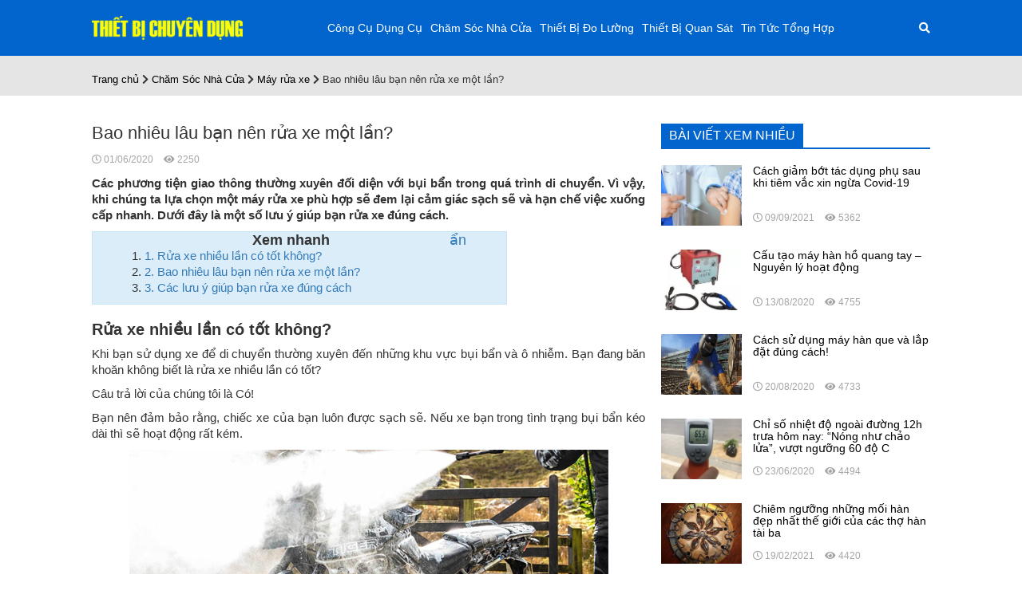

--- FILE ---
content_type: text/html; charset=UTF-8
request_url: https://thietbichuyendung.com.vn/bao-nhieu-lau-ban-nen-rua-xe-mot-lan/
body_size: 22961
content:
<!doctype html><html lang="vi" class="no-js"><head><meta charset="UTF-8"><link href="https://thietbichuyendung.com.vn/wp-content/themes/sanpham/imgs/logo.jpg" rel="shortcut icon"><meta http-equiv="X-UA-Compatible" content="IE=edge,chrome=1"><meta name="viewport" content="width=device-width, initial-scale=1, shrink-to-fit=no"><meta name='robots' content='index, follow, max-image-preview:large, max-snippet:-1, max-video-preview:-1'/><style>img:is([sizes="auto" i],[sizes^="auto," i]){contain-intrinsic-size:3000px 1500px}</style><title>Bao nhiêu lâu bạn nên rửa xe một lần? Đọc ngay bài viết!</title><meta name="description" content="Bạn đang tìm hiểu về máy rửa xe? Bạn đang phân vân có nên rửa xe nhiều không? Hãy cùng maydochuyendung.com tìm hiểu nhé."/><link rel="canonical" href="https://thietbichuyendung.com.vn/bao-nhieu-lau-ban-nen-rua-xe-mot-lan/"/><meta property="og:locale" content="vi_VN"/><meta property="og:type" content="article"/><meta property="og:title" content="Bao nhiêu lâu bạn nên rửa xe một lần? Đọc ngay bài viết!"/><meta property="og:description" content="Bạn đang tìm hiểu về máy rửa xe? Bạn đang phân vân có nên rửa xe nhiều không? Hãy cùng maydochuyendung.com tìm hiểu nhé."/><meta property="og:url" content="https://thietbichuyendung.com.vn/bao-nhieu-lau-ban-nen-rua-xe-mot-lan/"/><meta property="og:site_name" content="Thiết bị chuyên dụng"/><meta property="article:published_time" content="2020-06-01T03:07:49+00:00"/><meta property="article:modified_time" content="2020-06-28T01:18:15+00:00"/><meta property="og:image" content="https://thietbichuyendung.com.vn/wp-content/uploads/2020/06/nhung-luu-y-khi-rua-xe-tai-nha.png"/><meta property="og:image:width" content="471"/><meta property="og:image:height" content="410"/><meta property="og:image:type" content="image/png"/><meta name="author" content="content"/><meta name="twitter:card" content="summary_large_image"/><meta name="twitter:label1" content="Được viết bởi"/><meta name="twitter:data1" content="content"/><meta name="twitter:label2" content="Ước tính thời gian đọc"/><meta name="twitter:data2" content="6 phút"/> <script type="application/ld+json" class="yoast-schema-graph">{"@context":"https://schema.org","@graph":[{"@type":"Article","@id":"https://thietbichuyendung.com.vn/bao-nhieu-lau-ban-nen-rua-xe-mot-lan/#article","isPartOf":{"@id":"https://thietbichuyendung.com.vn/bao-nhieu-lau-ban-nen-rua-xe-mot-lan/"},"author":{"name":"content","@id":"https://thietbichuyendung.com.vn/#/schema/person/2769038076494aece988e24c7729d801"},"headline":"Bao nhiêu lâu bạn nên rửa xe một lần?","datePublished":"2020-06-01T03:07:49+00:00","dateModified":"2020-06-28T01:18:15+00:00","mainEntityOfPage":{"@id":"https://thietbichuyendung.com.vn/bao-nhieu-lau-ban-nen-rua-xe-mot-lan/"},"wordCount":1201,"image":{"@id":"https://thietbichuyendung.com.vn/bao-nhieu-lau-ban-nen-rua-xe-mot-lan/#primaryimage"},"thumbnailUrl":"https://thietbichuyendung.com.vn/wp-content/uploads/2020/06/nhung-luu-y-khi-rua-xe-tai-nha.png","articleSection":["Chăm Sóc Nhà Cửa","Máy rửa xe"],"inLanguage":"vi"},{"@type":"WebPage","@id":"https://thietbichuyendung.com.vn/bao-nhieu-lau-ban-nen-rua-xe-mot-lan/","url":"https://thietbichuyendung.com.vn/bao-nhieu-lau-ban-nen-rua-xe-mot-lan/","name":"Bao nhiêu lâu bạn nên rửa xe một lần? Đọc ngay bài viết!","isPartOf":{"@id":"https://thietbichuyendung.com.vn/#website"},"primaryImageOfPage":{"@id":"https://thietbichuyendung.com.vn/bao-nhieu-lau-ban-nen-rua-xe-mot-lan/#primaryimage"},"image":{"@id":"https://thietbichuyendung.com.vn/bao-nhieu-lau-ban-nen-rua-xe-mot-lan/#primaryimage"},"thumbnailUrl":"https://thietbichuyendung.com.vn/wp-content/uploads/2020/06/nhung-luu-y-khi-rua-xe-tai-nha.png","datePublished":"2020-06-01T03:07:49+00:00","dateModified":"2020-06-28T01:18:15+00:00","author":{"@id":"https://thietbichuyendung.com.vn/#/schema/person/2769038076494aece988e24c7729d801"},"description":"Bạn đang tìm hiểu về máy rửa xe? Bạn đang phân vân có nên rửa xe nhiều không? Hãy cùng maydochuyendung.com tìm hiểu nhé.","breadcrumb":{"@id":"https://thietbichuyendung.com.vn/bao-nhieu-lau-ban-nen-rua-xe-mot-lan/#breadcrumb"},"inLanguage":"vi","potentialAction":[{"@type":"ReadAction","target":["https://thietbichuyendung.com.vn/bao-nhieu-lau-ban-nen-rua-xe-mot-lan/"]}]},{"@type":"ImageObject","inLanguage":"vi","@id":"https://thietbichuyendung.com.vn/bao-nhieu-lau-ban-nen-rua-xe-mot-lan/#primaryimage","url":"https://thietbichuyendung.com.vn/wp-content/uploads/2020/06/nhung-luu-y-khi-rua-xe-tai-nha.png","contentUrl":"https://thietbichuyendung.com.vn/wp-content/uploads/2020/06/nhung-luu-y-khi-rua-xe-tai-nha.png","width":471,"height":410,"caption":"Những lưu ý khi rửa xe tại nhà"},{"@type":"BreadcrumbList","@id":"https://thietbichuyendung.com.vn/bao-nhieu-lau-ban-nen-rua-xe-mot-lan/#breadcrumb","itemListElement":[{"@type":"ListItem","position":1,"name":"Trang chủ","item":"https://thietbichuyendung.com.vn/"},{"@type":"ListItem","position":2,"name":"Chăm Sóc Nhà Cửa","item":"https://thietbichuyendung.com.vn/cham-soc-nha-cua/"},{"@type":"ListItem","position":3,"name":"Máy rửa xe","item":"https://thietbichuyendung.com.vn/may-rua-xe/"},{"@type":"ListItem","position":4,"name":"Bao nhiêu lâu bạn nên rửa xe một lần?"}]},{"@type":"WebSite","@id":"https://thietbichuyendung.com.vn/#website","url":"https://thietbichuyendung.com.vn/","name":"Thiết bị chuyên dụng","description":"","potentialAction":[{"@type":"SearchAction","target":{"@type":"EntryPoint","urlTemplate":"https://thietbichuyendung.com.vn/?s={search_term_string}"},"query-input":{"@type":"PropertyValueSpecification","valueRequired":true,"valueName":"search_term_string"}}],"inLanguage":"vi"},{"@type":"Person","@id":"https://thietbichuyendung.com.vn/#/schema/person/2769038076494aece988e24c7729d801","name":"content","image":{"@type":"ImageObject","inLanguage":"vi","@id":"https://thietbichuyendung.com.vn/#/schema/person/image/","url":"https://secure.gravatar.com/avatar/3ab467c7722fd6f75f12fc911b03c741bf9ce5a7f0b92ad8b6e0a4c420196783?s=96&r=g","contentUrl":"https://secure.gravatar.com/avatar/3ab467c7722fd6f75f12fc911b03c741bf9ce5a7f0b92ad8b6e0a4c420196783?s=96&r=g","caption":"content"},"sameAs":["admin"]}]}</script> <link href='https://fonts.gstatic.com' crossorigin rel='preconnect'/><style id='classic-theme-styles-inline-css' type='text/css'>.wp-block-button__link{color:#fff;background-color:#32373c;border-radius:9999px;box-shadow:none;text-decoration:none;padding:calc(.667em + 2px) calc(1.333em + 2px);font-size:1.125em}.wp-block-file__button{background:#32373c;color:#fff;text-decoration:none}</style><style id='global-styles-inline-css' type='text/css'>:root{--wp--preset--aspect-ratio--square:1;--wp--preset--aspect-ratio--4-3:4/3;--wp--preset--aspect-ratio--3-4:3/4;--wp--preset--aspect-ratio--3-2:3/2;--wp--preset--aspect-ratio--2-3:2/3;--wp--preset--aspect-ratio--16-9:16/9;--wp--preset--aspect-ratio--9-16:9/16;--wp--preset--color--black:#000;--wp--preset--color--cyan-bluish-gray:#abb8c3;--wp--preset--color--white:#fff;--wp--preset--color--pale-pink:#f78da7;--wp--preset--color--vivid-red:#cf2e2e;--wp--preset--color--luminous-vivid-orange:#ff6900;--wp--preset--color--luminous-vivid-amber:#fcb900;--wp--preset--color--light-green-cyan:#7bdcb5;--wp--preset--color--vivid-green-cyan:#00d084;--wp--preset--color--pale-cyan-blue:#8ed1fc;--wp--preset--color--vivid-cyan-blue:#0693e3;--wp--preset--color--vivid-purple:#9b51e0;--wp--preset--gradient--vivid-cyan-blue-to-vivid-purple:linear-gradient(135deg,rgba(6,147,227,1) 0%,#9b51e0 100%);--wp--preset--gradient--light-green-cyan-to-vivid-green-cyan:linear-gradient(135deg,#7adcb4 0%,#00d082 100%);--wp--preset--gradient--luminous-vivid-amber-to-luminous-vivid-orange:linear-gradient(135deg,rgba(252,185,0,1) 0%,rgba(255,105,0,1) 100%);--wp--preset--gradient--luminous-vivid-orange-to-vivid-red:linear-gradient(135deg,rgba(255,105,0,1) 0%,#cf2e2e 100%);--wp--preset--gradient--very-light-gray-to-cyan-bluish-gray:linear-gradient(135deg,#eee 0%,#a9b8c3 100%);--wp--preset--gradient--cool-to-warm-spectrum:linear-gradient(135deg,#4aeadc 0%,#9778d1 20%,#cf2aba 40%,#ee2c82 60%,#fb6962 80%,#fef84c 100%);--wp--preset--gradient--blush-light-purple:linear-gradient(135deg,#ffceec 0%,#9896f0 100%);--wp--preset--gradient--blush-bordeaux:linear-gradient(135deg,#fecda5 0%,#fe2d2d 50%,#6b003e 100%);--wp--preset--gradient--luminous-dusk:linear-gradient(135deg,#ffcb70 0%,#c751c0 50%,#4158d0 100%);--wp--preset--gradient--pale-ocean:linear-gradient(135deg,#fff5cb 0%,#b6e3d4 50%,#33a7b5 100%);--wp--preset--gradient--electric-grass:linear-gradient(135deg,#caf880 0%,#71ce7e 100%);--wp--preset--gradient--midnight:linear-gradient(135deg,#020381 0%,#2874fc 100%);--wp--preset--font-size--small:13px;--wp--preset--font-size--medium:20px;--wp--preset--font-size--large:36px;--wp--preset--font-size--x-large:42px;--wp--preset--spacing--20:.44rem;--wp--preset--spacing--30:.67rem;--wp--preset--spacing--40:1rem;--wp--preset--spacing--50:1.5rem;--wp--preset--spacing--60:2.25rem;--wp--preset--spacing--70:3.38rem;--wp--preset--spacing--80:5.06rem;--wp--preset--shadow--natural:6px 6px 9px rgba(0,0,0,.2);--wp--preset--shadow--deep:12px 12px 50px rgba(0,0,0,.4);--wp--preset--shadow--sharp:6px 6px 0 rgba(0,0,0,.2);--wp--preset--shadow--outlined:6px 6px 0 -3px rgba(255,255,255,1) , 6px 6px rgba(0,0,0,1);--wp--preset--shadow--crisp:6px 6px 0 rgba(0,0,0,1)}:where(.is-layout-flex){gap:.5em}:where(.is-layout-grid){gap:.5em}body .is-layout-flex{display:flex}.is-layout-flex{flex-wrap:wrap;align-items:center}.is-layout-flex>:is(*,div){margin:0}body .is-layout-grid{display:grid}.is-layout-grid>:is(*,div){margin:0}:where(.wp-block-columns.is-layout-flex){gap:2em}:where(.wp-block-columns.is-layout-grid){gap:2em}:where(.wp-block-post-template.is-layout-flex){gap:1.25em}:where(.wp-block-post-template.is-layout-grid){gap:1.25em}.has-black-color{color:var(--wp--preset--color--black)!important}.has-cyan-bluish-gray-color{color:var(--wp--preset--color--cyan-bluish-gray)!important}.has-white-color{color:var(--wp--preset--color--white)!important}.has-pale-pink-color{color:var(--wp--preset--color--pale-pink)!important}.has-vivid-red-color{color:var(--wp--preset--color--vivid-red)!important}.has-luminous-vivid-orange-color{color:var(--wp--preset--color--luminous-vivid-orange)!important}.has-luminous-vivid-amber-color{color:var(--wp--preset--color--luminous-vivid-amber)!important}.has-light-green-cyan-color{color:var(--wp--preset--color--light-green-cyan)!important}.has-vivid-green-cyan-color{color:var(--wp--preset--color--vivid-green-cyan)!important}.has-pale-cyan-blue-color{color:var(--wp--preset--color--pale-cyan-blue)!important}.has-vivid-cyan-blue-color{color:var(--wp--preset--color--vivid-cyan-blue)!important}.has-vivid-purple-color{color:var(--wp--preset--color--vivid-purple)!important}.has-black-background-color{background-color:var(--wp--preset--color--black)!important}.has-cyan-bluish-gray-background-color{background-color:var(--wp--preset--color--cyan-bluish-gray)!important}.has-white-background-color{background-color:var(--wp--preset--color--white)!important}.has-pale-pink-background-color{background-color:var(--wp--preset--color--pale-pink)!important}.has-vivid-red-background-color{background-color:var(--wp--preset--color--vivid-red)!important}.has-luminous-vivid-orange-background-color{background-color:var(--wp--preset--color--luminous-vivid-orange)!important}.has-luminous-vivid-amber-background-color{background-color:var(--wp--preset--color--luminous-vivid-amber)!important}.has-light-green-cyan-background-color{background-color:var(--wp--preset--color--light-green-cyan)!important}.has-vivid-green-cyan-background-color{background-color:var(--wp--preset--color--vivid-green-cyan)!important}.has-pale-cyan-blue-background-color{background-color:var(--wp--preset--color--pale-cyan-blue)!important}.has-vivid-cyan-blue-background-color{background-color:var(--wp--preset--color--vivid-cyan-blue)!important}.has-vivid-purple-background-color{background-color:var(--wp--preset--color--vivid-purple)!important}.has-black-border-color{border-color:var(--wp--preset--color--black)!important}.has-cyan-bluish-gray-border-color{border-color:var(--wp--preset--color--cyan-bluish-gray)!important}.has-white-border-color{border-color:var(--wp--preset--color--white)!important}.has-pale-pink-border-color{border-color:var(--wp--preset--color--pale-pink)!important}.has-vivid-red-border-color{border-color:var(--wp--preset--color--vivid-red)!important}.has-luminous-vivid-orange-border-color{border-color:var(--wp--preset--color--luminous-vivid-orange)!important}.has-luminous-vivid-amber-border-color{border-color:var(--wp--preset--color--luminous-vivid-amber)!important}.has-light-green-cyan-border-color{border-color:var(--wp--preset--color--light-green-cyan)!important}.has-vivid-green-cyan-border-color{border-color:var(--wp--preset--color--vivid-green-cyan)!important}.has-pale-cyan-blue-border-color{border-color:var(--wp--preset--color--pale-cyan-blue)!important}.has-vivid-cyan-blue-border-color{border-color:var(--wp--preset--color--vivid-cyan-blue)!important}.has-vivid-purple-border-color{border-color:var(--wp--preset--color--vivid-purple)!important}.has-vivid-cyan-blue-to-vivid-purple-gradient-background{background:var(--wp--preset--gradient--vivid-cyan-blue-to-vivid-purple)!important}.has-light-green-cyan-to-vivid-green-cyan-gradient-background{background:var(--wp--preset--gradient--light-green-cyan-to-vivid-green-cyan)!important}.has-luminous-vivid-amber-to-luminous-vivid-orange-gradient-background{background:var(--wp--preset--gradient--luminous-vivid-amber-to-luminous-vivid-orange)!important}.has-luminous-vivid-orange-to-vivid-red-gradient-background{background:var(--wp--preset--gradient--luminous-vivid-orange-to-vivid-red)!important}.has-very-light-gray-to-cyan-bluish-gray-gradient-background{background:var(--wp--preset--gradient--very-light-gray-to-cyan-bluish-gray)!important}.has-cool-to-warm-spectrum-gradient-background{background:var(--wp--preset--gradient--cool-to-warm-spectrum)!important}.has-blush-light-purple-gradient-background{background:var(--wp--preset--gradient--blush-light-purple)!important}.has-blush-bordeaux-gradient-background{background:var(--wp--preset--gradient--blush-bordeaux)!important}.has-luminous-dusk-gradient-background{background:var(--wp--preset--gradient--luminous-dusk)!important}.has-pale-ocean-gradient-background{background:var(--wp--preset--gradient--pale-ocean)!important}.has-electric-grass-gradient-background{background:var(--wp--preset--gradient--electric-grass)!important}.has-midnight-gradient-background{background:var(--wp--preset--gradient--midnight)!important}.has-small-font-size{font-size:var(--wp--preset--font-size--small)!important}.has-medium-font-size{font-size:var(--wp--preset--font-size--medium)!important}.has-large-font-size{font-size:var(--wp--preset--font-size--large)!important}.has-x-large-font-size{font-size:var(--wp--preset--font-size--x-large)!important}:where(.wp-block-post-template.is-layout-flex){gap:1.25em}:where(.wp-block-post-template.is-layout-grid){gap:1.25em}:where(.wp-block-columns.is-layout-flex){gap:2em}:where(.wp-block-columns.is-layout-grid){gap:2em}:root :where(.wp-block-pullquote){font-size:1.5em;line-height:1.6}</style><link rel="https://api.w.org/" href="https://thietbichuyendung.com.vn/wp-json/"/><link rel="alternate" title="JSON" type="application/json" href="https://thietbichuyendung.com.vn/wp-json/wp/v2/posts/4976"/><link rel="preload" as="font" href="https://thietbichuyendung.com.vn/wp-content/themes/sanpham/vendor/bootstrap3/fonts/glyphicons-halflings-regular.woff2" crossorigin><link rel="preload" as="font" href="https://thietbichuyendung.com.vn/wp-content/themes/sanpham/vendor/fontawesome-free/webfonts/fa-solid-900.woff2" crossorigin><link rel="preload" as="font" href="https://thietbichuyendung.com.vn/wp-content/themes/sanpham/vendor/fontawesome-free/webfonts/fa-regular-400.woff2" crossorigin><link rel="preload" as="font" href="https://thietbichuyendung.com.vn/wp-content/themes/sanpham/vendor/fontawesome-free/webfonts/fa-brands-400.woff2" crossorigin><link rel="icon" href="https://thietbichuyendung.com.vn/wp-content/uploads/2020/06/xcropped-favicon-32x32.jpg.pagespeed.ic.VwOk5mILYe.webp" sizes="32x32"/><link rel="icon" href="https://thietbichuyendung.com.vn/wp-content/uploads/2020/06/xcropped-favicon-192x192.jpg.pagespeed.ic.w_HLmEU0V7.webp" sizes="192x192"/><link rel="apple-touch-icon" href="https://thietbichuyendung.com.vn/wp-content/uploads/2020/06/xcropped-favicon-180x180.jpg.pagespeed.ic.F3paPSR5lR.webp"/><meta name="msapplication-TileImage" content="https://thietbichuyendung.com.vn/wp-content/uploads/2020/06/cropped-favicon-270x270.jpg"/> <noscript><style id="rocket-lazyload-nojs-css">.rll-youtube-player,[data-lazy-src]{display:none!important}</style></noscript><style type="text/css">.container{max-width:1070px}.container{padding-right:10px;padding-left:10px;margin-right:auto;margin-left:auto}@media (min-width:768px){.container{width:750px}}@media (min-width:992px){.container{width:970px}}@media (min-width:1200px){.container{width:1200px}}.container-fluid{padding-right:10px;padding-left:10px;margin-right:auto;margin-left:auto}.row{margin-right:-10px;margin-left:-10px}.col-lg-1,.col-lg-10,.col-lg-11,.col-lg-12,.col-lg-2,.col-lg-3,.col-lg-4,.col-lg-5,.col-lg-6,.col-lg-7,.col-lg-8,.col-lg-9,.col-md-1,.col-md-10,.col-md-11,.col-md-12,.col-md-2,.col-md-3,.col-md-4,.col-md-5,.col-md-6,.col-md-7,.col-md-8,.col-md-9,.col-sm-1,.col-sm-10,.col-sm-11,.col-sm-12,.col-sm-2,.col-sm-3,.col-sm-4,.col-sm-5,.col-sm-6,.col-sm-7,.col-sm-8,.col-sm-9,.col-xs-1,.col-xs-10,.col-xs-11,.col-xs-12,.col-xs-2,.col-xs-3,.col-xs-4,.col-xs-5,.col-xs-6,.col-xs-7,.col-xs-8,.col-xs-9{position:relative;min-height:1px;padding-right:10px;padding-left:10px}.col-xs-1,.col-xs-10,.col-xs-11,.col-xs-12,.col-xs-2,.col-xs-3,.col-xs-4,.col-xs-5,.col-xs-6,.col-xs-7,.col-xs-8,.col-xs-9{float:left}.col-xs-12{width:100%}.col-xs-11{width:91.66666667%}.col-xs-10{width:83.33333333%}.col-xs-9{width:75%}.col-xs-8{width:66.66666667%}.col-xs-7{width:58.33333333%}.col-xs-6{width:50%}.col-xs-5{width:41.66666667%}.col-xs-4{width:33.33333333%}.col-xs-3{width:25%}.col-xs-2{width:16.66666667%}.col-xs-1{width:8.33333333%}.col-xs-pull-12{right:100%}.col-xs-pull-11{right:91.66666667%}.col-xs-pull-10{right:83.33333333%}.col-xs-pull-9{right:75%}.col-xs-pull-8{right:66.66666667%}.col-xs-pull-7{right:58.33333333%}.col-xs-pull-6{right:50%}.col-xs-pull-5{right:41.66666667%}.col-xs-pull-4{right:33.33333333%}.col-xs-pull-3{right:25%}.col-xs-pull-2{right:16.66666667%}.col-xs-pull-1{right:8.33333333%}.col-xs-pull-0{right:auto}.col-xs-push-12{left:100%}.col-xs-push-11{left:91.66666667%}.col-xs-push-10{left:83.33333333%}.col-xs-push-9{left:75%}.col-xs-push-8{left:66.66666667%}.col-xs-push-7{left:58.33333333%}.col-xs-push-6{left:50%}.col-xs-push-5{left:41.66666667%}.col-xs-push-4{left:33.33333333%}.col-xs-push-3{left:25%}.col-xs-push-2{left:16.66666667%}.col-xs-push-1{left:8.33333333%}.col-xs-push-0{left:auto}.col-xs-offset-12{margin-left:100%}.col-xs-offset-11{margin-left:91.66666667%}.col-xs-offset-10{margin-left:83.33333333%}.col-xs-offset-9{margin-left:75%}.col-xs-offset-8{margin-left:66.66666667%}.col-xs-offset-7{margin-left:58.33333333%}.col-xs-offset-6{margin-left:50%}.col-xs-offset-5{margin-left:41.66666667%}.col-xs-offset-4{margin-left:33.33333333%}.col-xs-offset-3{margin-left:25%}.col-xs-offset-2{margin-left:16.66666667%}.col-xs-offset-1{margin-left:8.33333333%}.col-xs-offset-0{margin-left:0}@media (min-width:768px){.col-sm-1,.col-sm-10,.col-sm-11,.col-sm-12,.col-sm-2,.col-sm-3,.col-sm-4,.col-sm-5,.col-sm-6,.col-sm-7,.col-sm-8,.col-sm-9{float:left}.col-sm-12{width:100%}.col-sm-11{width:91.66666667%}.col-sm-10{width:83.33333333%}.col-sm-9{width:75%}.col-sm-8{width:66.66666667%}.col-sm-7{width:58.33333333%}.col-sm-6{width:50%}.col-sm-5{width:41.66666667%}.col-sm-4{width:33.33333333%}.col-sm-3{width:25%}.col-sm-2{width:16.66666667%}.col-sm-1{width:8.33333333%}.col-sm-pull-12{right:100%}.col-sm-pull-11{right:91.66666667%}.col-sm-pull-10{right:83.33333333%}.col-sm-pull-9{right:75%}.col-sm-pull-8{right:66.66666667%}.col-sm-pull-7{right:58.33333333%}.col-sm-pull-6{right:50%}.col-sm-pull-5{right:41.66666667%}.col-sm-pull-4{right:33.33333333%}.col-sm-pull-3{right:25%}.col-sm-pull-2{right:16.66666667%}.col-sm-pull-1{right:8.33333333%}.col-sm-pull-0{right:auto}.col-sm-push-12{left:100%}.col-sm-push-11{left:91.66666667%}.col-sm-push-10{left:83.33333333%}.col-sm-push-9{left:75%}.col-sm-push-8{left:66.66666667%}.col-sm-push-7{left:58.33333333%}.col-sm-push-6{left:50%}.col-sm-push-5{left:41.66666667%}.col-sm-push-4{left:33.33333333%}.col-sm-push-3{left:25%}.col-sm-push-2{left:16.66666667%}.col-sm-push-1{left:8.33333333%}.col-sm-push-0{left:auto}.col-sm-offset-12{margin-left:100%}.col-sm-offset-11{margin-left:91.66666667%}.col-sm-offset-10{margin-left:83.33333333%}.col-sm-offset-9{margin-left:75%}.col-sm-offset-8{margin-left:66.66666667%}.col-sm-offset-7{margin-left:58.33333333%}.col-sm-offset-6{margin-left:50%}.col-sm-offset-5{margin-left:41.66666667%}.col-sm-offset-4{margin-left:33.33333333%}.col-sm-offset-3{margin-left:25%}.col-sm-offset-2{margin-left:16.66666667%}.col-sm-offset-1{margin-left:8.33333333%}.col-sm-offset-0{margin-left:0}}@media (min-width:992px){.col-md-1,.col-md-10,.col-md-11,.col-md-12,.col-md-2,.col-md-3,.col-md-4,.col-md-5,.col-md-6,.col-md-7,.col-md-8,.col-md-9{float:left}.col-md-12{width:100%}.col-md-11{width:91.66666667%}.col-md-10{width:83.33333333%}.col-md-9{width:75%}.col-md-8{width:66.66666667%}.col-md-7{width:58.33333333%}.col-md-6{width:50%}.col-md-5{width:41.66666667%}.col-md-4{width:33.33333333%}.col-md-3{width:25%}.col-md-2{width:16.66666667%}.col-md-1{width:8.33333333%}.col-md-pull-12{right:100%}.col-md-pull-11{right:91.66666667%}.col-md-pull-10{right:83.33333333%}.col-md-pull-9{right:75%}.col-md-pull-8{right:66.66666667%}.col-md-pull-7{right:58.33333333%}.col-md-pull-6{right:50%}.col-md-pull-5{right:41.66666667%}.col-md-pull-4{right:33.33333333%}.col-md-pull-3{right:25%}.col-md-pull-2{right:16.66666667%}.col-md-pull-1{right:8.33333333%}.col-md-pull-0{right:auto}.col-md-push-12{left:100%}.col-md-push-11{left:91.66666667%}.col-md-push-10{left:83.33333333%}.col-md-push-9{left:75%}.col-md-push-8{left:66.66666667%}.col-md-push-7{left:58.33333333%}.col-md-push-6{left:50%}.col-md-push-5{left:41.66666667%}.col-md-push-4{left:33.33333333%}.col-md-push-3{left:25%}.col-md-push-2{left:16.66666667%}.col-md-push-1{left:8.33333333%}.col-md-push-0{left:auto}.col-md-offset-12{margin-left:100%}.col-md-offset-11{margin-left:91.66666667%}.col-md-offset-10{margin-left:83.33333333%}.col-md-offset-9{margin-left:75%}.col-md-offset-8{margin-left:66.66666667%}.col-md-offset-7{margin-left:58.33333333%}.col-md-offset-6{margin-left:50%}.col-md-offset-5{margin-left:41.66666667%}.col-md-offset-4{margin-left:33.33333333%}.col-md-offset-3{margin-left:25%}.col-md-offset-2{margin-left:16.66666667%}.col-md-offset-1{margin-left:8.33333333%}.col-md-offset-0{margin-left:0}}@media (min-width:1200px){.col-lg-1,.col-lg-10,.col-lg-11,.col-lg-12,.col-lg-2,.col-lg-3,.col-lg-4,.col-lg-5,.col-lg-6,.col-lg-7,.col-lg-8,.col-lg-9{float:left}.col-lg-12{width:100%}.col-lg-11{width:91.66666667%}.col-lg-10{width:83.33333333%}.col-lg-9{width:75%}.col-lg-8{width:66.66666667%}.col-lg-7{width:58.33333333%}.col-lg-6{width:50%}.col-lg-5{width:41.66666667%}.col-lg-4{width:33.33333333%}.col-lg-3{width:25%}.col-lg-2{width:16.66666667%}.col-lg-1{width:8.33333333%}.col-lg-pull-12{right:100%}.col-lg-pull-11{right:91.66666667%}.col-lg-pull-10{right:83.33333333%}.col-lg-pull-9{right:75%}.col-lg-pull-8{right:66.66666667%}.col-lg-pull-7{right:58.33333333%}.col-lg-pull-6{right:50%}.col-lg-pull-5{right:41.66666667%}.col-lg-pull-4{right:33.33333333%}.col-lg-pull-3{right:25%}.col-lg-pull-2{right:16.66666667%}.col-lg-pull-1{right:8.33333333%}.col-lg-pull-0{right:auto}.col-lg-push-12{left:100%}.col-lg-push-11{left:91.66666667%}.col-lg-push-10{left:83.33333333%}.col-lg-push-9{left:75%}.col-lg-push-8{left:66.66666667%}.col-lg-push-7{left:58.33333333%}.col-lg-push-6{left:50%}.col-lg-push-5{left:41.66666667%}.col-lg-push-4{left:33.33333333%}.col-lg-push-3{left:25%}.col-lg-push-2{left:16.66666667%}.col-lg-push-1{left:8.33333333%}.col-lg-push-0{left:auto}.col-lg-offset-12{margin-left:100%}.col-lg-offset-11{margin-left:91.66666667%}.col-lg-offset-10{margin-left:83.33333333%}.col-lg-offset-9{margin-left:75%}.col-lg-offset-8{margin-left:66.66666667%}.col-lg-offset-7{margin-left:58.33333333%}.col-lg-offset-6{margin-left:50%}.col-lg-offset-5{margin-left:41.66666667%}.col-lg-offset-4{margin-left:33.33333333%}.col-lg-offset-3{margin-left:25%}.col-lg-offset-2{margin-left:16.66666667%}.col-lg-offset-1{margin-left:8.33333333%}.col-lg-offset-0{margin-left:0}}*{margin:0;padding:0;box-sizing:border-box}:active,:focus,:hover,:visited{outline:0;text-decoration:none!important}body{background:#fff;color:#2f2f2f;font:14px/20px 'helveticaneue',sans-serif}a{text-decoration:none;color:#000}a:hover{text-decoration:none}a:visited{text-decoration:none}.font11{font-size:11px}.font12{font-size:12px}.font13{font-size:13px}.font14{font-size:14px}.font15{font-size:15px}.font16{font-size:16px}.font17{font-size:17px}.font18{font-size:18px}.font19{font-size:19px}.font20{font-size:20px}.font21{font-size:21px}.font22{font-size:22px}.font23{font-size:23px}.font24{font-size:24px;line-height:35px}.font25{font-size:25px;line-height:35px}.font26{font-size:26px;line-height:35px}.font27{font-size:27px;line-height:35px}.font28{font-size:28px;line-height:35px}.font29{font-size:29px;line-height:35px}.font30{font-size:30px;line-height:35px}.font31{font-size:31px;line-height:35px}.font32{font-size:32px;line-height:35px}.font33{font-size:33px;line-height:35px}.font34{font-size:34px;line-height:35px}.font35{font-size:35px;line-height:35px}.font36{font-size:36px;line-height:35px}.font37{font-size:37px;line-height:42px}.font38{font-size:38px;line-height:42px}.font39{font-size:39px;line-height:42px}.font40{font-size:40px;line-height:42px}.font41{font-size:41px;line-height:42px}.font42{font-size:42px;line-height:55px}.bg_xanh6{background:#0165cd}a:hover{color:#1da04e}.cl_xanh6{color:#0165cd}.cl_969696{color:#969696}.col-5{width:20%;padding:0 10px;box-sizing:border-box}.float-right{float:right}.text-right{text-align:right}.m-0{margin:0}.p-0{padding:0}.none{display:none!important}.clear{clear:both}.cl_white{color:#fff}.cl_black{color:#000}section{width:100%}.overhiden{overflow:hidden}.cursor,.pointer{cursor:pointer}.txt-logo img{height:30px}header{padding:20px 0;border-bottom:7px solid #e5e5e5;border-width:7px!important}#heighttop{height:70px}#main-nav{margin-bottom:0}#main-nav ul{list-style:none}#main-nav>li>a{color:#fff;height:30px;line-height:30px}#main-nav>li{position:relative}#main-nav li:hover .sub-menu{margin-top:0;-webkit-transform:rotate3d(0,0,0,0deg);-moz-transform:rotate3d(0,0,0,0deg);-o-transform:rotate3d(0,0,0,0deg);-ms-transform:rotate3d(0,0,0,0deg);transform:rotate3d(0,0,0,0deg);visibility:inherit}#main-nav li .sub-menu li a:before{content:"\f0da";font-family:"Font Awesome 5 Free";font-weight:900;padding-right:10px}#main-nav li .sub-menu li:hover>ul{display:block}#main-nav a{color:#fff;padding:9px 0;white-space:nowrap}#main-nav .sub-menu{width:230px;position:absolute;z-index:999999;-webkit-box-shadow:0 1px 1px rgba(0,0,0,.05);-moz-box-shadow:0 1px 1px rgba(0,0,0,.05);-o-box-shadow:0 1px 1px rgba(0,0,0,.05);-ms-box-shadow:0 1px 1px rgba(0,0,0,.05);box-shadow:0 1px 1px rgba(0,0,0,.05);-webkit-transform:rotate3d(1,0,0,-90deg);-moz-transform:rotate3d(1,0,0,-90deg);-o-transform:rotate3d(1,0,0,-90deg);-ms-transform:rotate3d(1,0,0,-90deg);transform:rotate3d(1,0,0,-90deg);-webkit-transform-origin:0 0 0;-moz-transform-origin:0 0 0;-o-transform-origin:0 0 0;-ms-transform-origin:0 0 0;transform-origin:0 0 0;margin-right:24px;top:32px;left:-5px;background:#0165cd;visibility:hidden;-webkit-transition:all .4s;-o-transition:all .4s;transition:all .4s}#main-nav .sub-menu li{height:40px;position:relative;border-bottom:dotted 1px #fff;width:100%;text-align:left;padding-left:20px;-webkit-transition:all 1s;-o-transition:all 1s;transition:all 1s}#main-nav .sub-menu li a{-webkit-transition:all .2s;-o-transition:all .2s;transition:all .2s;color:#fff;line-height:40px}#main-nav .sub-menu li>ul{position:absolute;left:230px;top:0;width:230px;background:#0165cd;display:none;-webkit-box-shadow:inset 7px 0 18px -4px #012929;-moz-box-shadow:inset 7px 0 18px -4px #012929;box-shadow:inset 7px 0 18px -4px #012929}#main-nav .sub-menu li:hover,#main-nav .sub-menu .current-menu-ancestor{background:#01468e;-webkit-box-shadow:inset 7px 0 18px -4px #012929;-moz-box-shadow:inset 7px 0 18px -4px #012929;box-shadow:inset 7px 0 18px -4px #012929}#main-nav>li:hover>a,#main-nav .current-menu-ancestor>a{color:#ffd700}#main-nav>li.menu-item-has-children:last-child>.sub-menu{left:auto;right:0;margin-right:0}#main-nav>li.menu-item-has-children:last-child li>.sub-menu{left:auto;right:230px;margin-right:0}.home-list-gird{margin-right:-2px;margin-left:-2px}.item-cate-city{padding-left:2px!important;padding-right:2px!important;margin-top:4px}.item-block{height:200px}.item-block img{height:100%}.h3-cate-city{position:absolute;left:0;bottom:0;padding:0 15px 0;background-image:linear-gradient(transparent,black)}.btn-category{background:rgba(0,0,0,.8);color:#fff;padding:4px 5px;text-transform:uppercase;font-size:12px}.news-lg .btn-category{background:rgba(1,101,205,.8)}a.btn-category:hover{color:#fff}.h3-cate-city h3{font-size:15px;line-height:20px;margin-top:5px}.titbox span{background:#0165cd;color:#fff;padding:5px 10px;text-transform:uppercase;font-size:16px;line-height:20px;float:left}.titbox{border-bottom:2px solid #0165cd;margin-bottom:20px;float:left;width:100%}@media (min-width:768px){.news-lg .h3-cate-city h3{line-height:30px;font-size:24px}.news-lg .item-block{height:410px}.seven-cols .col-md-1,.seven-cols .col-sm-1,.seven-cols .col-lg-1{width:14.285714285714285714285714285714%}}@media (max-width:600px){.h3-cate-city h3{font-size:15px;line-height:20px;margin-top:5px}}@media (max-width:992px){#bar-mobile{display:flex;justify-content:space-between}}</style><meta name="google-site-verification" content="J2MDNKq7mpNTO6VFb1Uw3U8Z0i-kTq_eobKvHBLvKtk"/></head><style>.headsearch .dropdown-menu{min-width:260px!important;padding:5px!important;left:auto;right:0}.headsearch .dropdown-menu{opacity:0;visibility:hidden;-webkit-transition:all .4s ease;-moz-transition:all .4s ease;-o-transition:all .4s ease;transition:all .4s ease;transform:translate3d(0,20px,0);-webkit-transform:translate3d(0,20px,0);-moz-transform:translate3d(0,20px,0);-ms-transform:translate3d(0,20px,0);-o-transform:translate3d(0,20px,0);-webkit-box-shadow:0 2px 6px rgba(0,0,0,.2);-moz-box-shadow:0 2px 6px rgba(0,0,0,.2);box-shadow:0 2px 6px rgba(0,0,0,.2)}.headsearch.open .dropdown-menu{opacity:1;visibility:visible;transform:translate3d(0,0,0);-webkit-transform:translate3d(0,0,0);-moz-transform:translate3d(0,0,0);-ms-transform:translate3d(0,0,0);-o-transform:translate3d(0,0,0);pointer-events:auto}.headsearch.open .fa-search{color:#2e323c}</style><body data-rsssl=1 class="wp-singular post-template-default single single-post postid-4976 single-format-standard wp-theme-sanpham bao-nhieu-lau-ban-nen-rua-xe-mot-lan"><div id="andy"><div class="none"><nav id="menu-mobile" class="menu-mobile"><ul id="main-nav" class="mobile-topbar-nav"><li id="menu-item-3313" class="menu-item menu-item-type-taxonomy menu-item-object-category menu-item-has-children menu-item-3313"><a href="https://thietbichuyendung.com.vn/cong-cu-dung-cu/">Công Cụ Dụng Cụ</a><ul class="sub-menu"><li id="menu-item-3721" class="menu-item menu-item-type-taxonomy menu-item-object-category menu-item-has-children menu-item-3721"><a href="https://thietbichuyendung.com.vn/may-khoan/">Máy khoan</a><ul class="sub-menu"><li id="menu-item-3723" class="menu-item menu-item-type-taxonomy menu-item-object-category menu-item-3723"><a href="https://thietbichuyendung.com.vn/may-khoan-pin/">Máy khoan pin</a></li><li id="menu-item-3722" class="menu-item menu-item-type-taxonomy menu-item-object-category menu-item-3722"><a href="https://thietbichuyendung.com.vn/may-khoan-dien/">Máy khoan điện</a></li></ul></li><li id="menu-item-3724" class="menu-item menu-item-type-taxonomy menu-item-object-category menu-item-has-children menu-item-3724"><a href="https://thietbichuyendung.com.vn/may-cua-cat/">Máy cưa cắt</a><ul class="sub-menu"><li id="menu-item-4089" class="menu-item menu-item-type-taxonomy menu-item-object-category menu-item-4089"><a href="https://thietbichuyendung.com.vn/may-cua-cam-tay/">Máy cưa cầm tay</a></li><li id="menu-item-3725" class="menu-item menu-item-type-taxonomy menu-item-object-category menu-item-3725"><a href="https://thietbichuyendung.com.vn/may-cat-kim-loai/">Máy cắt kim loại</a></li><li id="menu-item-3726" class="menu-item menu-item-type-taxonomy menu-item-object-category menu-item-3726"><a href="https://thietbichuyendung.com.vn/may-cat-vat-lieu/">Máy cắt vật liệu</a></li></ul></li><li id="menu-item-3729" class="menu-item menu-item-type-taxonomy menu-item-object-category menu-item-has-children menu-item-3729"><a href="https://thietbichuyendung.com.vn/may-mai/">Máy mài</a><ul class="sub-menu"><li id="menu-item-3918" class="menu-item menu-item-type-taxonomy menu-item-object-category menu-item-3918"><a href="https://thietbichuyendung.com.vn/may-mai-cam-tay/">Máy mài cầm tay</a></li></ul></li><li id="menu-item-11253" class="menu-item menu-item-type-taxonomy menu-item-object-category menu-item-11253"><a href="https://thietbichuyendung.com.vn/may-siet-bu-long/">Máy siết bu lông</a></li><li id="menu-item-3734" class="menu-item menu-item-type-taxonomy menu-item-object-category menu-item-has-children menu-item-3734"><a href="https://thietbichuyendung.com.vn/may-han/">Máy hàn</a><ul class="sub-menu"><li id="menu-item-6333" class="menu-item menu-item-type-taxonomy menu-item-object-category menu-item-6333"><a href="https://thietbichuyendung.com.vn/may-han-tig/">Máy hàn Tig</a></li><li id="menu-item-6330" class="menu-item menu-item-type-taxonomy menu-item-object-category menu-item-6330"><a href="https://thietbichuyendung.com.vn/may-han-mig-mag/">Máy hàn Mig/Mag</a></li><li id="menu-item-6332" class="menu-item menu-item-type-taxonomy menu-item-object-category menu-item-6332"><a href="https://thietbichuyendung.com.vn/may-han-que/">Máy hàn que</a></li><li id="menu-item-6331" class="menu-item menu-item-type-taxonomy menu-item-object-category menu-item-6331"><a href="https://thietbichuyendung.com.vn/may-han-plasma/">Máy hàn plasma</a></li></ul></li><li id="menu-item-3738" class="menu-item menu-item-type-taxonomy menu-item-object-category menu-item-has-children menu-item-3738"><a href="https://thietbichuyendung.com.vn/thang-nhom/">Thang nhôm</a><ul class="sub-menu"><li id="menu-item-3741" class="menu-item menu-item-type-taxonomy menu-item-object-category menu-item-3741"><a href="https://thietbichuyendung.com.vn/thang-rut/">Thang rút</a></li></ul></li><li id="menu-item-10321" class="menu-item menu-item-type-taxonomy menu-item-object-category menu-item-10321"><a href="https://thietbichuyendung.com.vn/xe-day-hang/">Xe đẩy hàng</a></li></ul></li><li id="menu-item-3757" class="menu-item menu-item-type-taxonomy menu-item-object-category current-post-ancestor current-menu-parent current-post-parent menu-item-has-children menu-item-3757"><a href="https://thietbichuyendung.com.vn/cham-soc-nha-cua/">Chăm Sóc Nhà Cửa</a><ul class="sub-menu"><li id="menu-item-3759" class="menu-item menu-item-type-taxonomy menu-item-object-category current-post-ancestor current-menu-parent current-post-parent menu-item-3759"><a href="https://thietbichuyendung.com.vn/may-rua-xe/">Máy rửa xe</a></li><li id="menu-item-6171" class="menu-item menu-item-type-taxonomy menu-item-object-category menu-item-6171"><a href="https://thietbichuyendung.com.vn/may-hut-bui/">Máy hút bụi</a></li></ul></li><li id="menu-item-5574" class="menu-item menu-item-type-taxonomy menu-item-object-category menu-item-has-children menu-item-5574"><a href="https://thietbichuyendung.com.vn/thiet-bi-do-luong/">Thiết Bị Đo Lường</a><ul class="sub-menu"><li id="menu-item-5575" class="menu-item menu-item-type-taxonomy menu-item-object-category menu-item-5575"><a href="https://thietbichuyendung.com.vn/ampe-kim/">Ampe kìm</a></li><li id="menu-item-6334" class="menu-item menu-item-type-taxonomy menu-item-object-category menu-item-6334"><a href="https://thietbichuyendung.com.vn/dong-ho-van-nang/">Đồng hồ vạn năng</a></li><li id="menu-item-10424" class="menu-item menu-item-type-taxonomy menu-item-object-category menu-item-10424"><a href="https://thietbichuyendung.com.vn/can-dien-tu/">Cân điện tử</a></li><li id="menu-item-5708" class="menu-item menu-item-type-taxonomy menu-item-object-category menu-item-5708"><a href="https://thietbichuyendung.com.vn/thuoc-kep/">Thước kẹp</a></li><li id="menu-item-6624" class="menu-item menu-item-type-taxonomy menu-item-object-category menu-item-6624"><a href="https://thietbichuyendung.com.vn/panme/">Panme</a></li><li id="menu-item-6546" class="menu-item menu-item-type-taxonomy menu-item-object-category menu-item-6546"><a href="https://thietbichuyendung.com.vn/may-do-khoang-cach/">Máy đo khoảng cách</a></li><li id="menu-item-6547" class="menu-item menu-item-type-taxonomy menu-item-object-category menu-item-6547"><a href="https://thietbichuyendung.com.vn/may-can-bang/">Máy cân bằng</a></li></ul></li><li id="menu-item-20708" class="menu-item menu-item-type-taxonomy menu-item-object-category menu-item-20708"><a href="https://thietbichuyendung.com.vn/thiet-bi-quan-sat/">Thiết Bị Quan Sát</a></li><li id="menu-item-5129" class="menu-item menu-item-type-taxonomy menu-item-object-category menu-item-5129"><a href="https://thietbichuyendung.com.vn/tin-tuc-tong-hop/">Tin Tức Tổng Hợp</a></li></ul></nav></div><header class="bg_xanh6 navbar-fixed-top"><div class="container"><div class="d-flex justify-content-between"><div class="mobile" id="bar-mobile"> <a href="#menu-mobile" id="btn-bar-mobile" class="font15 pull-left cl_white text-center" rel="nofollow"> <i class="fa fa-bars " aria-hidden="true"></i> MENU </a></div> <a class="txt-logo" href="https://thietbichuyendung.com.vn" title=""> <img src="[data-uri]" style="margin-right: 5px"> <span class="none"></span> </a><div class="hidden-xs"><ul id="main-nav" class="d-flex justify-content-between main-menu text-center list-inline relative "><li class="menu-item menu-item-type-taxonomy menu-item-object-category menu-item-has-children menu-item-3313"><a href="https://thietbichuyendung.com.vn/cong-cu-dung-cu/">Công Cụ Dụng Cụ</a><ul class="sub-menu"><li class="menu-item menu-item-type-taxonomy menu-item-object-category menu-item-has-children menu-item-3721"><a href="https://thietbichuyendung.com.vn/may-khoan/">Máy khoan</a><ul class="sub-menu"><li class="menu-item menu-item-type-taxonomy menu-item-object-category menu-item-3723"><a href="https://thietbichuyendung.com.vn/may-khoan-pin/">Máy khoan pin</a></li><li class="menu-item menu-item-type-taxonomy menu-item-object-category menu-item-3722"><a href="https://thietbichuyendung.com.vn/may-khoan-dien/">Máy khoan điện</a></li></ul></li><li class="menu-item menu-item-type-taxonomy menu-item-object-category menu-item-has-children menu-item-3724"><a href="https://thietbichuyendung.com.vn/may-cua-cat/">Máy cưa cắt</a><ul class="sub-menu"><li class="menu-item menu-item-type-taxonomy menu-item-object-category menu-item-4089"><a href="https://thietbichuyendung.com.vn/may-cua-cam-tay/">Máy cưa cầm tay</a></li><li class="menu-item menu-item-type-taxonomy menu-item-object-category menu-item-3725"><a href="https://thietbichuyendung.com.vn/may-cat-kim-loai/">Máy cắt kim loại</a></li><li class="menu-item menu-item-type-taxonomy menu-item-object-category menu-item-3726"><a href="https://thietbichuyendung.com.vn/may-cat-vat-lieu/">Máy cắt vật liệu</a></li></ul></li><li class="menu-item menu-item-type-taxonomy menu-item-object-category menu-item-has-children menu-item-3729"><a href="https://thietbichuyendung.com.vn/may-mai/">Máy mài</a><ul class="sub-menu"><li class="menu-item menu-item-type-taxonomy menu-item-object-category menu-item-3918"><a href="https://thietbichuyendung.com.vn/may-mai-cam-tay/">Máy mài cầm tay</a></li></ul></li><li class="menu-item menu-item-type-taxonomy menu-item-object-category menu-item-11253"><a href="https://thietbichuyendung.com.vn/may-siet-bu-long/">Máy siết bu lông</a></li><li class="menu-item menu-item-type-taxonomy menu-item-object-category menu-item-has-children menu-item-3734"><a href="https://thietbichuyendung.com.vn/may-han/">Máy hàn</a><ul class="sub-menu"><li class="menu-item menu-item-type-taxonomy menu-item-object-category menu-item-6333"><a href="https://thietbichuyendung.com.vn/may-han-tig/">Máy hàn Tig</a></li><li class="menu-item menu-item-type-taxonomy menu-item-object-category menu-item-6330"><a href="https://thietbichuyendung.com.vn/may-han-mig-mag/">Máy hàn Mig/Mag</a></li><li class="menu-item menu-item-type-taxonomy menu-item-object-category menu-item-6332"><a href="https://thietbichuyendung.com.vn/may-han-que/">Máy hàn que</a></li><li class="menu-item menu-item-type-taxonomy menu-item-object-category menu-item-6331"><a href="https://thietbichuyendung.com.vn/may-han-plasma/">Máy hàn plasma</a></li></ul></li><li class="menu-item menu-item-type-taxonomy menu-item-object-category menu-item-has-children menu-item-3738"><a href="https://thietbichuyendung.com.vn/thang-nhom/">Thang nhôm</a><ul class="sub-menu"><li class="menu-item menu-item-type-taxonomy menu-item-object-category menu-item-3741"><a href="https://thietbichuyendung.com.vn/thang-rut/">Thang rút</a></li></ul></li><li class="menu-item menu-item-type-taxonomy menu-item-object-category menu-item-10321"><a href="https://thietbichuyendung.com.vn/xe-day-hang/">Xe đẩy hàng</a></li></ul></li><li class="menu-item menu-item-type-taxonomy menu-item-object-category current-post-ancestor current-menu-parent current-post-parent menu-item-has-children menu-item-3757"><a href="https://thietbichuyendung.com.vn/cham-soc-nha-cua/">Chăm Sóc Nhà Cửa</a><ul class="sub-menu"><li class="menu-item menu-item-type-taxonomy menu-item-object-category current-post-ancestor current-menu-parent current-post-parent menu-item-3759"><a href="https://thietbichuyendung.com.vn/may-rua-xe/">Máy rửa xe</a></li><li class="menu-item menu-item-type-taxonomy menu-item-object-category menu-item-6171"><a href="https://thietbichuyendung.com.vn/may-hut-bui/">Máy hút bụi</a></li></ul></li><li class="menu-item menu-item-type-taxonomy menu-item-object-category menu-item-has-children menu-item-5574"><a href="https://thietbichuyendung.com.vn/thiet-bi-do-luong/">Thiết Bị Đo Lường</a><ul class="sub-menu"><li class="menu-item menu-item-type-taxonomy menu-item-object-category menu-item-5575"><a href="https://thietbichuyendung.com.vn/ampe-kim/">Ampe kìm</a></li><li class="menu-item menu-item-type-taxonomy menu-item-object-category menu-item-6334"><a href="https://thietbichuyendung.com.vn/dong-ho-van-nang/">Đồng hồ vạn năng</a></li><li class="menu-item menu-item-type-taxonomy menu-item-object-category menu-item-10424"><a href="https://thietbichuyendung.com.vn/can-dien-tu/">Cân điện tử</a></li><li class="menu-item menu-item-type-taxonomy menu-item-object-category menu-item-5708"><a href="https://thietbichuyendung.com.vn/thuoc-kep/">Thước kẹp</a></li><li class="menu-item menu-item-type-taxonomy menu-item-object-category menu-item-6624"><a href="https://thietbichuyendung.com.vn/panme/">Panme</a></li><li class="menu-item menu-item-type-taxonomy menu-item-object-category menu-item-6546"><a href="https://thietbichuyendung.com.vn/may-do-khoang-cach/">Máy đo khoảng cách</a></li><li class="menu-item menu-item-type-taxonomy menu-item-object-category menu-item-6547"><a href="https://thietbichuyendung.com.vn/may-can-bang/">Máy cân bằng</a></li></ul></li><li class="menu-item menu-item-type-taxonomy menu-item-object-category menu-item-20708"><a href="https://thietbichuyendung.com.vn/thiet-bi-quan-sat/">Thiết Bị Quan Sát</a></li><li class="menu-item menu-item-type-taxonomy menu-item-object-category menu-item-5129"><a href="https://thietbichuyendung.com.vn/tin-tuc-tong-hop/">Tin Tức Tổng Hợp</a></li></ul></div><div class="relative headsearch"><div class="btn-search pointer" data-toggle="dropdown" data-target="#searchModal"><i class="fas fa-search cl_white transition"></i></div><div class="dropdown-menu transition d-block"><form method="get" class="" action="https://thietbichuyendung.com.vn" id="main-search"><div class="input-group"> <input class="form-control" type="search" name="s" placeholder="Tìm theo tên"><div class="input-group-btn"> <button class="btn btn-default" type="submit"> <i class="glyphicon glyphicon-search"></i> </button></div></div></form></div></div></div></div></header><div id="heighttop" class="clear"></div><style>.wr-content{font-size:15px}</style><section style="background: #e5e5e5; margin-bottom: 30px;"><div class="container"><div class="row"><div class="col-xs-12" id="breadcrumbs"> <span> <a href="/">Trang chủ</a> <i class="fas fa-chevron-right"></i> </span> <span class="br-tour"> <a href="https://thietbichuyendung.com.vn/cham-soc-nha-cua/">Chăm Sóc Nhà Cửa</a> <i class="fas fa-chevron-right"></i> </span> <span class="br-tour"> <a href="https://thietbichuyendung.com.vn/may-rua-xe/">Máy rửa xe</a> <i class="fas fa-chevron-right"></i> </span> <span class="breadcrumb_last"> Bao nhiêu lâu bạn nên rửa xe một lần? </span></div></div></div></section><section class="detail-page"><div class="container"><div class="row"><div class="col-md-8" id="mainleft"><h1 class="tit-box font22 mart0">Bao nhiêu lâu bạn nên rửa xe một lần?</h1><p><span class="date font12" style="color: #a5a5a5; margin-right: 10px;"><i class="far fa-clock"></i> 01/06/2020</span><span class="date font12" style="color: #a5a5a5; "> <i class="fas fa-eye"></i> 2250</span></p><div class="wr-content"><p><strong>Các phương tiện giao thông thường xuyên đối diện với bụi bẩn trong quá trình di chuyển. Vì vậy, khi chúng ta lựa chọn một máy rửa xe phù hợp sẽ đem lại cảm giác sạch sẽ và hạn chế việc xuống cấp nhanh. Dưới đây là một số lưu ý giúp bạn rửa xe đúng cách.</strong></p><div class="lwptoc quick_view_andy lwptoc-light lwptoc-notInherit" data-smooth-scroll="1" data-smooth-scroll-offset="24"><div class="lwptoc_i" style="width:75%"><div class="lwptoc_header" style="font-size:120%;"> <b class="lwptoc_title">Xem nhanh</b> <span class="lwptoc_toggle"> <a href="#" class="lwptoc_toggle_label" data-label="hiện">ẩn</a> </span></div><div class="lwptoc_items lwptoc_items-visible"><ol class="lwptoc_itemWrap"><li class="lwptoc_item"> <a href="#Rua_xe_nhieu_lan_co_tot_khong" rel="nofollow"> <span class="lwptoc_item_number">1.</span> <span class="lwptoc_item_label">Rửa xe nhiều lần có tốt không?</span> </a></li><li class="lwptoc_item"> <a href="#Bao_nhieu_lau_ban_nen_rua_xe_mot_lan" rel="nofollow"> <span class="lwptoc_item_number">2.</span> <span class="lwptoc_item_label">Bao nhiêu lâu bạn nên rửa xe một lần?</span> </a></li><li class="lwptoc_item"> <a href="#Cac_luu_y_giup_ban_rua_xe_dung_cach" rel="nofollow"> <span class="lwptoc_item_number">3.</span> <span class="lwptoc_item_label">Các lưu ý giúp bạn rửa xe đúng cách</span> </a></li></ol></div></div></div><h2><span id="Rua_xe_nhieu_lan_co_tot_khong">Rửa xe nhiều lần có tốt không?</span></h2><p>Khi bạn sử dụng xe để di chuyển thường xuyên đến những khu vực bụi bẩn và ô nhiễm. Bạn đang băn khoăn không biết là rửa xe nhiều lần có tốt?</p><p>Câu trả lời của chúng tôi là Có!</p><p>Bạn nên đảm bảo rằng, chiếc xe của bạn luôn được sạch sẽ. Nếu xe bạn trong tình trạng bụi bẩn kéo dài thì sẽ hoạt động rất kém.</p><div id="attachment_4978" style="width: 610px" class="wp-caption aligncenter"><a href="https://thietbichuyendung.com.vn/wp-content/uploads/2020/06/cach-rua-xe-tai-nha-de-khong-bi-bong-troc-son-xe-hinh1-1.jpg"><img fetchpriority="high" decoding="async" aria-describedby="caption-attachment-4978" class="wp-image-4978 size-full" src="https://thietbichuyendung.com.vn/wp-content/uploads/2020/06/cach-rua-xe-tai-nha-de-khong-bi-bong-troc-son-xe-hinh1-1.jpg" alt="Rửa xe nhiều lần có tốt không?" width="600" height="320"></a><p id="caption-attachment-4978" class="wp-caption-text">Rửa xe nhiều lần có tốt không?</p></div><p>Giả sử, chiếc xe của bạn hay phải đi đến những nơi nhiều bụi bẩn sẽ ảnh hưởng đến nhiều chi tiết của xe như: Má phanh, giảm sóc, động cơ xe,…</p><p>Những bụi bẩn làm má phanh nhanh bị mài mòn và giảm ma sát. Ống xả tích trữ bụi bẩn gây bít tắc. Vì thế, rửa sạch xe giúp sạch sẽ và đảm bảo an toàn khi tham gia giao thông.</p><p>Tuy nhiên, chúng ta không nên rửa xe quá nhiều lần. Theo các kỹ thuật viên ở cửa hàng rửa xe chúng ta nên rửa xe 2 tuần/lần.</p><h2><span id="Bao_nhieu_lau_ban_nen_rua_xe_mot_lan">Bao nhiêu lâu bạn nên rửa xe một lần?</span></h2><p>Việc rửa xe liên tục hàng ngày cho xe cũng không phải là điều tốt, bởi khi bạn rửa xe quá nhiều sẽ khiến xe nhanh bị xuống cấp, làm giảm tuổi thọ.</p><p>Theo ý kiến của các kỹ thuật viên ở cửa hàng rửa xe chúng ta nên rửa xe 2 tuần/lần. Nhưng nếu xe của bạn thường xuyên di chuyển đến những nơi có nhiều bụi bẩn thì ta nên rửa khoảng 3 đến 4 lần/ tuần.</p><h2><span id="Cac_luu_y_giup_ban_rua_xe_dung_cach">Các lưu ý giúp bạn rửa xe đúng cách</span></h2><p>Hiện nay, nhiều gia đình đã trang bị máy rửa xe mini và tự tiến hành xịt rửa tại nhà để rửa xe. Sản phẩm này được ưa chuộng bởi khả năng tiết kiệm chi phí và thời gian.</p><p>Các lưu ý giúp bạn rửa xe đúng cách, đảm bảo sạch, bảo vệ được động cơ sau mỗi lần rửa với một số nguyên tắc sau:</p><p>Tuyệt đối không rửa xe khi động cơ còn đang nóng: Khi bạn đang vội rửa xe gấp với nhiều lý do khác nhau thì bạn cũng không nên làm như vậy, vì động cơ sẽ bị giảm nhiệt đột ngột, lập tức xuất hiện tình trạng giãn nở không đồng đều khiến xe có thể bị vỡ hay nứt chi tiết máy.</p><div id="attachment_4979" style="width: 610px" class="wp-caption aligncenter"><a href="https://thietbichuyendung.com.vn/wp-content/uploads/2020/06/rua-xe-tai-nha.jpg"><img decoding="async" aria-describedby="caption-attachment-4979" class="wp-image-4979 size-full" src="https://thietbichuyendung.com.vn/wp-content/uploads/2020/06/rua-xe-tai-nha.jpg" alt="Những lưu ý khi rửa xe tại nhà" width="600" height="373"></a><p id="caption-attachment-4979" class="wp-caption-text">Những lưu ý khi rửa xe tại nhà</p></div><p>Rửa xe bằng nước sạch và hóa chất chuyên dụng: Để làm sạch những mảng bám, bụi, bẩn trên các phương tiện xe. Chúng ta nên sử dụng nước sạch, <a href="https://thietbichuyendung.com.vn/may-rua-xe/" target="_blank" rel="noopener noreferrer">các loại máy rửa xe</a> và hóa chất chuyên dụng để vệ sinh. Đảm bảo tính chất an toàn.</p><p>Xem thêm:</p><ul><li><a href="https://thietbichuyendung.com.vn/cac-thuong-hieu-may-rua-xe-trung-quoc-duoc-yeu-thich-hien-nay/" target="_blank" rel="noopener noreferrer"><span data-sheets-value="{&quot;1&quot;:2,&quot;2&quot;:&quot;có nên mua máy rửa xe Trung Quốc&quot;}" data-sheets-userformat="{&quot;2&quot;:6755,&quot;3&quot;:{&quot;1&quot;:0},&quot;4&quot;:[null,2,16777215],&quot;8&quot;:{&quot;1&quot;:[{&quot;1&quot;:2,&quot;2&quot;:0,&quot;5&quot;:[null,2,0]},{&quot;1&quot;:0,&quot;2&quot;:0,&quot;3&quot;:3},{&quot;1&quot;:1,&quot;2&quot;:0,&quot;4&quot;:1}]},&quot;9&quot;:0,&quot;12&quot;:0,&quot;14&quot;:[null,2,0],&quot;15&quot;:&quot;Arial&quot;}">Có nên mua máy rửa xe Trung Quốc</span></a></li><li><a href="https://thietbichuyendung.com.vn/may-rua-xe-mini-loai-nao-tot-chat-luong-nhat/" target="_blank" rel="noopener noreferrer">Máy rửa xe mini loại nào tốt, chất lượng nhất</a></li></ul><p>Không xịt nước trực tiếp vào một số bộ phận như: Phanh xe, ống pô, động cơ, bugi. Ngoài ra, không xịt nước vào các linh kiện điện tử khác.</p><p>Kiểm tra lại toàn bộ xe, hệ thống phanh nhằm đảm bảo việc di chuyển an toàn. Trong trường hợp bị ướt, cần sấy khô ngay lập tức, nếu không xe bạn có thể sẽ bị hỏng.</p><p>Bạn nên chuẩn bị đầy đủ phụ kiện cho máy bơm nước rửa xe để quá trình xịt rửa được nhanh hơn. Thời gian rửa khoảng 20 phút sẽ đảm bảo đủ thời gian làm sạch. Bởi rửa lâu quá cũng sẽ là nguyên nhân dẫn đến hư hỏng xe.<br> Như vậy, chỉ với một số lưu ý và các nguyên tắc đơn giản này, bạn chỉ cần thực hiện theo thì chắc chắn sẽ luôn đảm bảo độ bền mới, hạn chế vấn đề hỏng xe và ảnh hưởng về vấn đề an toàn khi lưu thông</p><p>Như vậy không nên rửa xe quá nhiều lần và cũng không nên để xe quá lâu mới rửa. Việc rửa xe cũng nên được thực hiện đúng cách vừa giúp bảo vệ xe, vừa tăng tính tuổi thọ cho xe.</p></div><div class="clear"></div><div class="share-social relative "><div class="fb-like" data-href="https://thietbichuyendung.com.vn/bao-nhieu-lau-ban-nen-rua-xe-mot-lan/" data-width="" data-layout="button_count" data-action="like" data-size="small" data-share="true"></div><div class="zalo-share-button" data-href="https://thietbichuyendung.com.vn/bao-nhieu-lau-ban-nen-rua-xe-mot-lan/" data-oaid="579745863508352884" data-layout="1" data-color="blue" data-customize=false></div></div></div><div class="col-md-4" id="sidebar"><div class="titbox"><span>Bài viết xem nhiều</span></div><div class="clear"></div><div class="row"><div class="col-md-12 col-sm-6 marb20 item-related"><div class="b-row-item d-flex item-new-row"><div class="b-left"> <a href="https://thietbichuyendung.com.vn/cach-giam-bot-tac-dung-phu-sau-khi-tiem-vac-xin-ngua-covid-19/" title="Cách giảm bớt tác dụng phụ sau khi tiêm vắc xin ngừa Covid-19" class="p-img relative"> <img src="[data-uri]" data-src="https://thietbichuyendung.com.vn/wp-content/uploads/2021/09/xtac-dung-phu-sau-khi-tiem-vac-xin-ngua-covid-19-4-220x165.jpg.pagespeed.ic.0sfRJMuVSM.webp" class="lazyload lazyload w100 wp-post-image" alt="" decoding="async"/> </a></div><div class="b-right"> <a href="https://thietbichuyendung.com.vn/cach-giam-bot-tac-dung-phu-sau-khi-tiem-vac-xin-ngua-covid-19/" title="Cách giảm bớt tác dụng phụ sau khi tiêm vắc xin ngừa Covid-19" class=""><h3 class="p-name text-left d-block" style="text-align: left; margin-top: 0;">Cách giảm bớt tác dụng phụ sau khi tiêm vắc xin ngừa Covid-19</h3> </a><p><span class="date font12" style="color: #a5a5a5; margin-right: 10px;"><i class="far fa-clock"></i> 09/09/2021</span><span class="date font12" style="color: #a5a5a5; "> <i class="fas fa-eye"></i> 5362</span></p><p class="excerpt">Nhiều trường hợp sau khi tiêm vắc xin Covid-19 về người tiêm sẽ gặp một số phản ứng phụ như sốt, buồn nôn, sốc phản vệ,... Để giảm bớt tác dụng phụ...</p></div></div></div><div class="col-md-12 col-sm-6 marb20 item-related"><div class="b-row-item d-flex item-new-row"><div class="b-left"> <a href="https://thietbichuyendung.com.vn/cau-tao-may-han-ho-quang-tay-nguyen-ly-hoat-dong/" title="Cấu tạo máy hàn hồ quang tay &#8211; Nguyên lý hoạt động" class="p-img relative"> <img src="[data-uri]" data-src="https://thietbichuyendung.com.vn/wp-content/uploads/2020/08/xcau-tao-may-han-ho-quang-tay-nguyen-ly-hoat-dong-1-1-220x165.jpg.pagespeed.ic.t1UlLU_lkB.webp" class="lazyload lazyload w100 wp-post-image" alt="" decoding="async"/> </a></div><div class="b-right"> <a href="https://thietbichuyendung.com.vn/cau-tao-may-han-ho-quang-tay-nguyen-ly-hoat-dong/" title="Cấu tạo máy hàn hồ quang tay &#8211; Nguyên lý hoạt động" class=""><h3 class="p-name text-left d-block" style="text-align: left; margin-top: 0;">Cấu tạo máy hàn hồ quang tay &#8211; Nguyên lý hoạt động</h3> </a><p><span class="date font12" style="color: #a5a5a5; margin-right: 10px;"><i class="far fa-clock"></i> 13/08/2020</span><span class="date font12" style="color: #a5a5a5; "> <i class="fas fa-eye"></i> 4755</span></p><p class="excerpt">Máy hàn hồ quang tay là một trong những loại máy hàn được sử dụng nhiều nhất hiện nay. Máy hàn hồ quang tay còn được biết đến là máy hàn...</p></div></div></div><div class="col-md-12 col-sm-6 marb20 item-related"><div class="b-row-item d-flex item-new-row"><div class="b-left"> <a href="https://thietbichuyendung.com.vn/huong-dan-lap-dat-va-su-dung-may-han-que-hong-ky-dung-cach/" title="Cách sử dụng máy hàn que và lắp đặt đúng cách!" class="p-img relative"> <img src="[data-uri]" data-src="https://thietbichuyendung.com.vn/wp-content/uploads/2020/08/xhuong-dan-lap-dat-va-su-dung-may-han-que-hong-ky-dung-cach-2-1-220x165.png.pagespeed.ic._Mifoe3afU.webp" class="lazyload lazyload w100 wp-post-image" alt="" decoding="async"/> </a></div><div class="b-right"> <a href="https://thietbichuyendung.com.vn/huong-dan-lap-dat-va-su-dung-may-han-que-hong-ky-dung-cach/" title="Cách sử dụng máy hàn que và lắp đặt đúng cách!" class=""><h3 class="p-name text-left d-block" style="text-align: left; margin-top: 0;">Cách sử dụng máy hàn que và lắp đặt đúng cách!</h3> </a><p><span class="date font12" style="color: #a5a5a5; margin-right: 10px;"><i class="far fa-clock"></i> 20/08/2020</span><span class="date font12" style="color: #a5a5a5; "> <i class="fas fa-eye"></i> 4733</span></p><p class="excerpt">Sau đây là cách sử dụng máy hàn que và hướng dẫn cách lắp đặt đúng cách để đảm bảo máy hàn luôn hoạt động ổn định, hiệu quả và an...</p></div></div></div><div class="col-md-12 col-sm-6 marb20 item-related"><div class="b-row-item d-flex item-new-row"><div class="b-left"> <a href="https://thietbichuyendung.com.vn/chi-so-nhiet-do-ngoai-duong-12h-trua-hom-nay-nong-nhu-chao-lua-vuot-nguong-60oc/" title="Chỉ số nhiệt độ ngoài đường 12h trưa hôm nay: &#8220;Nóng như chảo lửa&#8221;, vượt ngưỡng 60 độ C" class="p-img relative"> <img src="[data-uri]" data-src="https://thietbichuyendung.com.vn/wp-content/uploads/2020/06/xnhiet-do-ngoai-troi-220x165.jpg.pagespeed.ic.KT4R1AiUnV.webp" class="lazyload lazyload w100 wp-post-image" alt="Nhiệt độ ngoài trời ngay lúc này" decoding="async"/> </a></div><div class="b-right"> <a href="https://thietbichuyendung.com.vn/chi-so-nhiet-do-ngoai-duong-12h-trua-hom-nay-nong-nhu-chao-lua-vuot-nguong-60oc/" title="Chỉ số nhiệt độ ngoài đường 12h trưa hôm nay: &#8220;Nóng như chảo lửa&#8221;, vượt ngưỡng 60 độ C" class=""><h3 class="p-name text-left d-block" style="text-align: left; margin-top: 0;">Chỉ số nhiệt độ ngoài đường 12h trưa hôm nay: &#8220;Nóng như chảo lửa&#8221;, vượt ngưỡng 60 độ C</h3> </a><p><span class="date font12" style="color: #a5a5a5; margin-right: 10px;"><i class="far fa-clock"></i> 23/06/2020</span><span class="date font12" style="color: #a5a5a5; "> <i class="fas fa-eye"></i> 4494</span></p><p class="excerpt">Theo dự báo thời tiết, nhiệt độ nắng nóng hôm nay 23/6/2020 tại Hà Nội là 37 độ C, nhưng thực tế ngoài trời mức nhiệt lại là một con số "đáng báo động". Đo...</p></div></div></div><div class="col-md-12 col-sm-6 marb20 item-related"><div class="b-row-item d-flex item-new-row"><div class="b-left"> <a href="https://thietbichuyendung.com.vn/10-kiet-tac-xuat-sac-tu-moi-han-cua-cac-tho-han-tai-ba/" title="Chiêm ngưỡng những mối hàn đẹp nhất thế giới của các thợ hàn tài ba" class="p-img relative"> <img src="[data-uri]" data-src="https://thietbichuyendung.com.vn/wp-content/uploads/2021/02/x10-kiet-tac-xuat-sac-tu-moi-han-cua-cac-tho-han-tai-ba-n-220x165.jpg.pagespeed.ic.2I2z6MqU7F.webp" class="lazyload lazyload w100 wp-post-image" alt="Kiệt tác từ những thợ hàn cơ khí" decoding="async"/> </a></div><div class="b-right"> <a href="https://thietbichuyendung.com.vn/10-kiet-tac-xuat-sac-tu-moi-han-cua-cac-tho-han-tai-ba/" title="Chiêm ngưỡng những mối hàn đẹp nhất thế giới của các thợ hàn tài ba" class=""><h3 class="p-name text-left d-block" style="text-align: left; margin-top: 0;">Chiêm ngưỡng những mối hàn đẹp nhất thế giới của các thợ hàn tài ba</h3> </a><p><span class="date font12" style="color: #a5a5a5; margin-right: 10px;"><i class="far fa-clock"></i> 19/02/2021</span><span class="date font12" style="color: #a5a5a5; "> <i class="fas fa-eye"></i> 4420</span></p><p class="excerpt">Hàn không đơn giản chỉ là tạo ra liên kết mối hàn, mà cái khó ở đây là phải hàn làm cho cho đẹp. Nếu bạn là một người thợ hàn chuyên môn thì...</p></div></div></div><div class="col-md-12 col-sm-6 marb20 item-related"><div class="b-row-item d-flex item-new-row"><div class="b-left"> <a href="https://thietbichuyendung.com.vn/5-cong-thuc-tron-dat-trong-cay-hoa-hong-giup-cay-luon-sinh-truong-tot/" title="4 công thức trộn đất trồng cây hoa hồng giúp cây luôn sinh trưởng tốt" class="p-img relative"> <img src="[data-uri]" data-src="https://thietbichuyendung.com.vn/wp-content/uploads/2021/03/x5-cong-thuc-tron-dat-trong-cay-hoa-hong-giup-cay-luon-sinh-truong-tot-3jpg-220x165.jpg.pagespeed.ic.7dZ_a1b7eo.webp" class="lazyload lazyload w100 wp-post-image" alt="Trồng cây đất trồng" decoding="async"/> </a></div><div class="b-right"> <a href="https://thietbichuyendung.com.vn/5-cong-thuc-tron-dat-trong-cay-hoa-hong-giup-cay-luon-sinh-truong-tot/" title="4 công thức trộn đất trồng cây hoa hồng giúp cây luôn sinh trưởng tốt" class=""><h3 class="p-name text-left d-block" style="text-align: left; margin-top: 0;">4 công thức trộn đất trồng cây hoa hồng giúp cây luôn sinh trưởng tốt</h3> </a><p><span class="date font12" style="color: #a5a5a5; margin-right: 10px;"><i class="far fa-clock"></i> 02/03/2021</span><span class="date font12" style="color: #a5a5a5; "> <i class="fas fa-eye"></i> 4359</span></p><p class="excerpt">Muốn trồng cây hoa hồng tại nhà luôn nở đẹp, đầu tiên phải biết cách lựa chọn loại đất phù hợp và công thức trộn đất tỷ lệ chuẩn như sau: Đất trồng hoa hồng...</p></div></div></div><div class="col-md-12 col-sm-6 marb20 item-related"><div class="b-row-item d-flex item-new-row"><div class="b-left"> <a href="https://thietbichuyendung.com.vn/huong-dan-cach-cat-tia-canh-mit-thai-cho-ra-sai-qua/" title="Hướng dẫn cách cắt tỉa cành mít thái cho ra sai quả" class="p-img relative"> <img src="[data-uri]" data-src="https://thietbichuyendung.com.vn/wp-content/uploads/2021/03/xtia-canh-mit-471-220x165.jpg.pagespeed.ic.upE37Qf0o2.webp" class="lazyload lazyload w100 wp-post-image" alt="Tỉa cành mít" decoding="async"/> </a></div><div class="b-right"> <a href="https://thietbichuyendung.com.vn/huong-dan-cach-cat-tia-canh-mit-thai-cho-ra-sai-qua/" title="Hướng dẫn cách cắt tỉa cành mít thái cho ra sai quả" class=""><h3 class="p-name text-left d-block" style="text-align: left; margin-top: 0;">Hướng dẫn cách cắt tỉa cành mít thái cho ra sai quả</h3> </a><p><span class="date font12" style="color: #a5a5a5; margin-right: 10px;"><i class="far fa-clock"></i> 26/03/2021</span><span class="date font12" style="color: #a5a5a5; "> <i class="fas fa-eye"></i> 4289</span></p><p class="excerpt">Sau mỗi vụ thu hoạch, cần cắt tỉa cành mít thái để cây hồi sức và chuẩn bị ra hoa, kết quả vào vụ mới. Tuy nhiên, bà con lại chưa nắm được kỹ...</p></div></div></div><div class="col-md-12 col-sm-6 marb20 item-related"><div class="b-row-item d-flex item-new-row"><div class="b-left"> <a href="https://thietbichuyendung.com.vn/cach-cat-tia-canh-mit-thai-giup-cay-sinh-truong-tot-ra-nhieu-qua/" title="Cách cắt tỉa cành mít giúp cây sinh trưởng tốt, ra nhiều quả" class="p-img relative"> <img src="[data-uri]" data-src="https://thietbichuyendung.com.vn/wp-content/uploads/2021/05/xcat-tia-canh-mit-n-220x165.jpg.pagespeed.ic.34f-O9lvAG.webp" class="lazyload lazyload w100 wp-post-image" alt="" decoding="async"/> </a></div><div class="b-right"> <a href="https://thietbichuyendung.com.vn/cach-cat-tia-canh-mit-thai-giup-cay-sinh-truong-tot-ra-nhieu-qua/" title="Cách cắt tỉa cành mít giúp cây sinh trưởng tốt, ra nhiều quả" class=""><h3 class="p-name text-left d-block" style="text-align: left; margin-top: 0;">Cách cắt tỉa cành mít giúp cây sinh trưởng tốt, ra nhiều quả</h3> </a><p><span class="date font12" style="color: #a5a5a5; margin-right: 10px;"><i class="far fa-clock"></i> 29/05/2021</span><span class="date font12" style="color: #a5a5a5; "> <i class="fas fa-eye"></i> 4276</span></p><p class="excerpt">Muốn cây mít sinh trưởng tốt, ra sai quả, bạn phải nắm được thời điểm khi nào cắt tỉa cành mít và kỹ thuật cắt tỉa cành mít. Và sau đây là cách cắt...</p></div></div></div><div class="col-md-12 col-sm-6 marb20 item-related"><div class="b-row-item d-flex item-new-row"><div class="b-left"> <a href="https://thietbichuyendung.com.vn/dac-diem-cua-may-khoan-pin-18v-va-36v/" title="Đặc điểm của máy khoan pin 18V và 36V" class="p-img relative"> <img src="[data-uri]" data-src="https://thietbichuyendung.com.vn/wp-content/uploads/2020/05/xmay-khoan-pin-chinh-hang-220x165.png.pagespeed.ic.XqWp9fHGVY.webp" class="lazyload lazyload w100 wp-post-image" alt="Máy khoan pin chính hãng" decoding="async"/> </a></div><div class="b-right"> <a href="https://thietbichuyendung.com.vn/dac-diem-cua-may-khoan-pin-18v-va-36v/" title="Đặc điểm của máy khoan pin 18V và 36V" class=""><h3 class="p-name text-left d-block" style="text-align: left; margin-top: 0;">Đặc điểm của máy khoan pin 18V và 36V</h3> </a><p><span class="date font12" style="color: #a5a5a5; margin-right: 10px;"><i class="far fa-clock"></i> 22/05/2020</span><span class="date font12" style="color: #a5a5a5; "> <i class="fas fa-eye"></i> 4222</span></p><p class="excerpt">Với những tính năng ưu việt, dòng máy khoan cầm tay pin đang được ưa chuộng. Điện áp khoan pin dao động từ 3 -48V, trong đó dòng máy khoan pin có điện...</p></div></div></div><div class="col-md-12 col-sm-6 marb20 item-related"><div class="b-row-item d-flex item-new-row"><div class="b-left"> <a href="https://thietbichuyendung.com.vn/cach-pha-loang-ruou-theo-cong-thuc-dam-bao-chat-luong/" title="Cách pha loãng rượu theo công thức đảm bảo chất lượng" class="p-img relative"> <img src="[data-uri]" data-src="https://thietbichuyendung.com.vn/wp-content/uploads/2021/01/xpha-loang-ruou-471-410-220x165.jpg.pagespeed.ic.Fln6tiTMoQ.webp" class="lazyload lazyload w100 wp-post-image" alt="" decoding="async"/> </a></div><div class="b-right"> <a href="https://thietbichuyendung.com.vn/cach-pha-loang-ruou-theo-cong-thuc-dam-bao-chat-luong/" title="Cách pha loãng rượu theo công thức đảm bảo chất lượng" class=""><h3 class="p-name text-left d-block" style="text-align: left; margin-top: 0;">Cách pha loãng rượu theo công thức đảm bảo chất lượng</h3> </a><p><span class="date font12" style="color: #a5a5a5; margin-right: 10px;"><i class="far fa-clock"></i> 29/01/2021</span><span class="date font12" style="color: #a5a5a5; "> <i class="fas fa-eye"></i> 4199</span></p><p class="excerpt">Rượu nấu nói riêng, các loại rượu nói chung đều có một độ rượu xác định. Đo chỉ số này bằng dụng cụ đo nồng độ rượu. Tuy nhiên, với một...</p></div></div></div></div></div></div><div class="marb30 mart30" id="box-related"><div class="titbox"><span>Bài viết liên quan</span></div><div class="clear"></div><div class="row"><div class="col-sm-6 col-md-4 marb20 item-related"><div class="b-row-item d-flex item-new-row"><div class="b-left"> <a href="https://thietbichuyendung.com.vn/may-rua-xe-gia-dinh-cam-ung-tu-la-gi-nen-mua-loai-nao/" title="Máy rửa xe gia đình cảm ứng từ là gì? Nên mua loại nào?" class="p-img relative"> <img src="[data-uri]" data-src="https://thietbichuyendung.com.vn/wp-content/uploads/2023/02/xmay-rua-xe-gia-dinh-cam-ung-tu-4-220x165.jpg.pagespeed.ic.rwb7Uyb-Dk.webp" class="lazyload lazyload w100 wp-post-image" alt="" decoding="async"/> </a></div><div class="b-right"> <a href="https://thietbichuyendung.com.vn/may-rua-xe-gia-dinh-cam-ung-tu-la-gi-nen-mua-loai-nao/" title="Máy rửa xe gia đình cảm ứng từ là gì? Nên mua loại nào?" class=""><h3 class="p-name text-left d-block" style="text-align: left; margin-top: 0;">Máy rửa xe gia đình cảm ứng từ là gì? Nên mua loại nào?</h3> </a><p><span class="date font12" style="color: #a5a5a5; margin-right: 10px;"><i class="far fa-clock"></i> 17/02/2023</span><span class="date font12" style="color: #a5a5a5; "> <i class="fas fa-eye"></i> 1661</span></p><p class="excerpt">Khi mua máy xịt rửa xe, bạn nghe nhân viên tư vấn về loại máy rửa xe gia đình cảm ứng từ nhưng lại không biết sản phẩm đó chất lượng ra...</p></div></div></div><div class="col-sm-6 col-md-4 marb20 item-related"><div class="b-row-item d-flex item-new-row"><div class="b-left"> <a href="https://thietbichuyendung.com.vn/top-3-may-rua-xe-o-to-gia-dinh-thuong-hieu-bosch-gia-re-chat-luong/" title="Top 3 máy rửa xe ô tô gia đình thương hiệu Bosch giá rẻ, chất lượng" class="p-img relative"> <img src="[data-uri]" data-src="https://thietbichuyendung.com.vn/wp-content/uploads/2023/02/xmay-rua-xe-o-to-gia-dinh-2-220x165.jpg.pagespeed.ic.04qdU3tK6_.webp" class="lazyload lazyload w100 wp-post-image" alt="" decoding="async"/> </a></div><div class="b-right"> <a href="https://thietbichuyendung.com.vn/top-3-may-rua-xe-o-to-gia-dinh-thuong-hieu-bosch-gia-re-chat-luong/" title="Top 3 máy rửa xe ô tô gia đình thương hiệu Bosch giá rẻ, chất lượng" class=""><h3 class="p-name text-left d-block" style="text-align: left; margin-top: 0;">Top 3 máy rửa xe ô tô gia đình thương hiệu Bosch giá rẻ, chất lượng</h3> </a><p><span class="date font12" style="color: #a5a5a5; margin-right: 10px;"><i class="far fa-clock"></i> 16/02/2023</span><span class="date font12" style="color: #a5a5a5; "> <i class="fas fa-eye"></i> 1840</span></p><p class="excerpt">Nếu bạn yêu thích các sản phẩm của Bosch và đang tham khảo các dòng máy rửa xe ô tô gia đình thuộc hãng này thì 3 máy xịt...</p></div></div></div><div class="col-sm-6 col-md-4 marb20 item-related"><div class="b-row-item d-flex item-new-row"><div class="b-left"> <a href="https://thietbichuyendung.com.vn/huong-dan-cach-pha-tuong-nha-nhanh-nhat-dung-ky-thuat/" title="Hướng dẫn cách phá tường nhà nhanh nhất, đúng kỹ thuật" class="p-img relative"> <img src="[data-uri]" data-src="https://thietbichuyendung.com.vn/wp-content/uploads/2023/01/xhuong-dan-cach-pha-tuong-nha-nhanh-nhat-dung-ky-thuat-1-1-220x165.jpg.pagespeed.ic.CMaJnPPNTt.webp" class="lazyload lazyload w100 wp-post-image" alt="Hướng dẫn cách phá tường nhà nhanh nhất, đúng kỹ thuật" decoding="async"/> </a></div><div class="b-right"> <a href="https://thietbichuyendung.com.vn/huong-dan-cach-pha-tuong-nha-nhanh-nhat-dung-ky-thuat/" title="Hướng dẫn cách phá tường nhà nhanh nhất, đúng kỹ thuật" class=""><h3 class="p-name text-left d-block" style="text-align: left; margin-top: 0;">Hướng dẫn cách phá tường nhà nhanh nhất, đúng kỹ thuật</h3> </a><p><span class="date font12" style="color: #a5a5a5; margin-right: 10px;"><i class="far fa-clock"></i> 31/01/2023</span><span class="date font12" style="color: #a5a5a5; "> <i class="fas fa-eye"></i> 1961</span></p><p class="excerpt">Phá dỡ tường gạch, tường nhà luôn là một trong những công đoạn quan trọng cần phải có kỹ thuật cao để tranh gây nguy hiểm. Bạn vẫn chưa có nhiều kiến...</p></div></div></div><div class="col-sm-6 col-md-4 marb20 item-related"><div class="b-row-item d-flex item-new-row"><div class="b-left"> <a href="https://thietbichuyendung.com.vn/huong-dan-cach-duc-tuong-lam-cua-so-dung-cach-an-toan/" title="Hướng dẫn cách đục tường làm cửa sổ đúng cách an toàn" class="p-img relative"> <img src="[data-uri]" data-src="https://thietbichuyendung.com.vn/wp-content/uploads/2023/01/xhuong-dan-cach-duc-tuong-lam-cua-so-don-gian-dung-cach-an-toan-3-1-220x165.jpg.pagespeed.ic.rZDcUuYzcD.webp" class="lazyload lazyload w100 wp-post-image" alt="Hướng dẫn cách đục tường làm cửa sổ đúng cách an toàn" decoding="async"/> </a></div><div class="b-right"> <a href="https://thietbichuyendung.com.vn/huong-dan-cach-duc-tuong-lam-cua-so-dung-cach-an-toan/" title="Hướng dẫn cách đục tường làm cửa sổ đúng cách an toàn" class=""><h3 class="p-name text-left d-block" style="text-align: left; margin-top: 0;">Hướng dẫn cách đục tường làm cửa sổ đúng cách an toàn</h3> </a><p><span class="date font12" style="color: #a5a5a5; margin-right: 10px;"><i class="far fa-clock"></i> 31/01/2023</span><span class="date font12" style="color: #a5a5a5; "> <i class="fas fa-eye"></i> 1908</span></p><p class="excerpt">Bạn đang muốn mở cửa sổ trên tường kín để căn phòng thêm thông thoáng? Bạn chưa biết cách đục tường làm cửa sổ như thế nào để đúng cách và...</p></div></div></div><div class="col-sm-6 col-md-4 marb20 item-related"><div class="b-row-item d-flex item-new-row"><div class="b-left"> <a href="https://thietbichuyendung.com.vn/top-4-may-rua-xe-loai-nho-cho-gia-dinh-gia-chi-tu-12-trieu-dong/" title="TOP 4 máy rửa xe loại nhỏ cho gia đình, giá chỉ từ 1,2 triệu đồng!" class="p-img relative"> <img src="[data-uri]" data-src="https://thietbichuyendung.com.vn/wp-content/uploads/2022/12/xmay-rua-xe-loai-nho-n-220x165.jpg.pagespeed.ic.qQ08_O6JsG.webp" class="lazyload lazyload w100 wp-post-image" alt="" decoding="async"/> </a></div><div class="b-right"> <a href="https://thietbichuyendung.com.vn/top-4-may-rua-xe-loai-nho-cho-gia-dinh-gia-chi-tu-12-trieu-dong/" title="TOP 4 máy rửa xe loại nhỏ cho gia đình, giá chỉ từ 1,2 triệu đồng!" class=""><h3 class="p-name text-left d-block" style="text-align: left; margin-top: 0;">TOP 4 máy rửa xe loại nhỏ cho gia đình, giá chỉ từ 1,2 triệu đồng!</h3> </a><p><span class="date font12" style="color: #a5a5a5; margin-right: 10px;"><i class="far fa-clock"></i> 21/12/2022</span><span class="date font12" style="color: #a5a5a5; "> <i class="fas fa-eye"></i> 1988</span></p><p class="excerpt">Máy rửa xe loại nhỏ là dòng mini dùng trong gia đình với công suất vừa phải và mức giá cũng rất phù hợp. Nếu bạn cũng đang quan tâm đến máy rửa...</p></div></div></div><div class="col-sm-6 col-md-4 marb20 item-related"><div class="b-row-item d-flex item-new-row"><div class="b-left"> <a href="https://thietbichuyendung.com.vn/cach-lam-sach-do-go-cham-tro-go-cu-bi-moc-don-gian-nhat/" title="Cách làm sạch đồ gỗ trạm trổ, gỗ cũ, bị mốc, xước đơn giản nhất!" class="p-img relative"> <img src="[data-uri]" data-src="https://thietbichuyendung.com.vn/wp-content/uploads/2022/12/xcach-lam-sach-do-go-cham-tro-go-n-220x165.jpg.pagespeed.ic.VWDD_gc-GR.webp" class="lazyload lazyload w100 wp-post-image" alt="" decoding="async"/> </a></div><div class="b-right"> <a href="https://thietbichuyendung.com.vn/cach-lam-sach-do-go-cham-tro-go-cu-bi-moc-don-gian-nhat/" title="Cách làm sạch đồ gỗ trạm trổ, gỗ cũ, bị mốc, xước đơn giản nhất!" class=""><h3 class="p-name text-left d-block" style="text-align: left; margin-top: 0;">Cách làm sạch đồ gỗ trạm trổ, gỗ cũ, bị mốc, xước đơn giản nhất!</h3> </a><p><span class="date font12" style="color: #a5a5a5; margin-right: 10px;"><i class="far fa-clock"></i> 13/12/2022</span><span class="date font12" style="color: #a5a5a5; "> <i class="fas fa-eye"></i> 1665</span></p><p class="excerpt">Nhu cầu tìm hiểu về "cách làm sạch đồ gỗ trạm trổ" là một trong những chủ đề "dọn nhà đón Tết" được nhiều người quan tâm hơn cả vì đồ gỗ chạn trổ...</p></div></div></div><div class="col-sm-6 col-md-4 marb20 item-related"><div class="b-row-item d-flex item-new-row"><div class="b-left"> <a href="https://thietbichuyendung.com.vn/bao-gia-may-rua-xe-gia-dinh-moi-nhat-va-top-5-model-gia-re/" title="Báo giá máy rửa xe gia đình Mới Nhất" class="p-img relative"> <img src="[data-uri]" data-src="https://thietbichuyendung.com.vn/wp-content/uploads/2022/12/xmay-rua-xe-gia-dinh-nn-220x165.jpg.pagespeed.ic.fdqJtNzXQ7.webp" class="lazyload lazyload w100 wp-post-image" alt="" decoding="async"/> </a></div><div class="b-right"> <a href="https://thietbichuyendung.com.vn/bao-gia-may-rua-xe-gia-dinh-moi-nhat-va-top-5-model-gia-re/" title="Báo giá máy rửa xe gia đình Mới Nhất" class=""><h3 class="p-name text-left d-block" style="text-align: left; margin-top: 0;">Báo giá máy rửa xe gia đình Mới Nhất</h3> </a><p><span class="date font12" style="color: #a5a5a5; margin-right: 10px;"><i class="far fa-clock"></i> 12/12/2022</span><span class="date font12" style="color: #a5a5a5; "> <i class="fas fa-eye"></i> 1648</span></p><p class="excerpt">Bạn đang có nhu cầu tìm mua máy rửa xe gia đình giá rẻ, nhưng chưa biết mua loại nào tốt và phù hợp nhất. Hãy tham khảo bài viết tư...</p></div></div></div><div class="col-sm-6 col-md-4 marb20 item-related"><div class="b-row-item d-flex item-new-row"><div class="b-left"> <a href="https://thietbichuyendung.com.vn/top-5-may-rua-xe-gia-dinh-tot-nhat-hien-nay-ban-chay/" title="TOP 5 máy rửa xe gia đình tốt nhất hiện nay, bán chạy hiện nay" class="p-img relative"> <img src="[data-uri]" data-src="https://thietbichuyendung.com.vn/wp-content/uploads/2022/12/xmay-rua-xe-gia-dinh-tot-nhat-3-220x165.jpg.pagespeed.ic.NTsNkEGH7g.webp" class="lazyload lazyload w100 wp-post-image" alt="" decoding="async"/> </a></div><div class="b-right"> <a href="https://thietbichuyendung.com.vn/top-5-may-rua-xe-gia-dinh-tot-nhat-hien-nay-ban-chay/" title="TOP 5 máy rửa xe gia đình tốt nhất hiện nay, bán chạy hiện nay" class=""><h3 class="p-name text-left d-block" style="text-align: left; margin-top: 0;">TOP 5 máy rửa xe gia đình tốt nhất hiện nay, bán chạy hiện nay</h3> </a><p><span class="date font12" style="color: #a5a5a5; margin-right: 10px;"><i class="far fa-clock"></i> 05/12/2022</span><span class="date font12" style="color: #a5a5a5; "> <i class="fas fa-eye"></i> 1877</span></p><p class="excerpt">Gần đây thiết bị xịt rửa áp lực đang trở nên phổ biến hơn trong mỗi hộ gia đình, nhất là những gia đình đông người, sân vườn rộng và có nhu cầu làm...</p></div></div></div><div class="col-sm-6 col-md-4 marb20 item-related"><div class="b-row-item d-flex item-new-row"><div class="b-left"> <a href="https://thietbichuyendung.com.vn/may-rua-xe-cao-ap-loai-nao-tot-ban-chay-nhat/" title="Máy rửa xe cao áp loại nào tốt, bán chạy nhất hiện nay" class="p-img relative"> <img src="[data-uri]" data-src="https://thietbichuyendung.com.vn/wp-content/uploads/2022/11/xmay-rua-xe-cao-ap-loai-nao-tot-n-220x165.jpg.pagespeed.ic.MtSbOlMRDc.webp" class="lazyload lazyload w100 wp-post-image" alt="" decoding="async"/> </a></div><div class="b-right"> <a href="https://thietbichuyendung.com.vn/may-rua-xe-cao-ap-loai-nao-tot-ban-chay-nhat/" title="Máy rửa xe cao áp loại nào tốt, bán chạy nhất hiện nay" class=""><h3 class="p-name text-left d-block" style="text-align: left; margin-top: 0;">Máy rửa xe cao áp loại nào tốt, bán chạy nhất hiện nay</h3> </a><p><span class="date font12" style="color: #a5a5a5; margin-right: 10px;"><i class="far fa-clock"></i> 21/11/2022</span><span class="date font12" style="color: #a5a5a5; "> <i class="fas fa-eye"></i> 1474</span></p><p class="excerpt">Sau đây, Thiết bị chuyên dụng sẽ tư vấn giúp bạn lựa chọn dòng máy rửa xe cao áp loại nào tốt nhất hiện nay, được nhiều khách hàng đánh giá...</p></div></div></div><div class="col-sm-6 col-md-4 marb20 item-related"><div class="b-row-item d-flex item-new-row"><div class="b-left"> <a href="https://thietbichuyendung.com.vn/may-rua-xe-hang-nao-tot-nhat-bosch-hay-karcher/" title="Máy rửa xe hãng nào tốt nhất? Bosch hay Karcher" class="p-img relative"> <img src="[data-uri]" data-src="https://thietbichuyendung.com.vn/wp-content/uploads/2022/11/xmay-rua-xe-hang-nao-tot-nhat-n-220x165.jpg.pagespeed.ic.linMPOeBCK.webp" class="lazyload lazyload w100 wp-post-image" alt="" decoding="async"/> </a></div><div class="b-right"> <a href="https://thietbichuyendung.com.vn/may-rua-xe-hang-nao-tot-nhat-bosch-hay-karcher/" title="Máy rửa xe hãng nào tốt nhất? Bosch hay Karcher" class=""><h3 class="p-name text-left d-block" style="text-align: left; margin-top: 0;">Máy rửa xe hãng nào tốt nhất? Bosch hay Karcher</h3> </a><p><span class="date font12" style="color: #a5a5a5; margin-right: 10px;"><i class="far fa-clock"></i> 21/11/2022</span><span class="date font12" style="color: #a5a5a5; "> <i class="fas fa-eye"></i> 1393</span></p><p class="excerpt">Bosch và Karcher là hai hãng máy rửa xe nổi tiếng của Đức, chuyên cung cấp máy phun xịt áp lực từ dòng dùng trong gia đình đến chuyên nghiệp. Vậy...</p></div></div></div><div class="col-sm-6 col-md-4 marb20 item-related"><div class="b-row-item d-flex item-new-row"><div class="b-left"> <a href="https://thietbichuyendung.com.vn/top-3-may-rua-xe-loi-dong-khong-choi-than-gia-chi-tren-19-trieu/" title="TOP 3 máy rửa xe lõi đồng, không chổi than giá chỉ trên 1,9 triệu" class="p-img relative"> <img src="[data-uri]" data-src="https://thietbichuyendung.com.vn/wp-content/uploads/2022/11/xmay-rua-xe-mo-to-tu-n-220x165.jpg.pagespeed.ic.linMPOeBCK.webp" class="lazyload lazyload w100 wp-post-image" alt="" decoding="async"/> </a></div><div class="b-right"> <a href="https://thietbichuyendung.com.vn/top-3-may-rua-xe-loi-dong-khong-choi-than-gia-chi-tren-19-trieu/" title="TOP 3 máy rửa xe lõi đồng, không chổi than giá chỉ trên 1,9 triệu" class=""><h3 class="p-name text-left d-block" style="text-align: left; margin-top: 0;">TOP 3 máy rửa xe lõi đồng, không chổi than giá chỉ trên 1,9 triệu</h3> </a><p><span class="date font12" style="color: #a5a5a5; margin-right: 10px;"><i class="far fa-clock"></i> 10/11/2022</span><span class="date font12" style="color: #a5a5a5; "> <i class="fas fa-eye"></i> 1888</span></p><p class="excerpt">Máy rửa xe có 2 loại mô tơ để bạn lựa chọn, một là lõi đồng - không chổi than và loại thứ hai là có chổi than. Về độ bền...</p></div></div></div><div class="col-sm-6 col-md-4 marb20 item-related"><div class="b-row-item d-flex item-new-row"><div class="b-left"> <a href="https://thietbichuyendung.com.vn/may-rua-xe-loai-nao-tot-nhat-bosch-karcher-hay-trung-quoc/" title="Máy rửa xe loại nào tốt nhất: Bosch, Karcher hay Trung Quốc?" class="p-img relative"> <img src="[data-uri]" data-src="https://thietbichuyendung.com.vn/wp-content/uploads/2022/10/xmay-rua-xe-bosch-aqt-120-220x165.jpg.pagespeed.ic.z8GYJ7ORDF.webp" class="lazyload lazyload w100 wp-post-image" alt="" decoding="async"/> </a></div><div class="b-right"> <a href="https://thietbichuyendung.com.vn/may-rua-xe-loai-nao-tot-nhat-bosch-karcher-hay-trung-quoc/" title="Máy rửa xe loại nào tốt nhất: Bosch, Karcher hay Trung Quốc?" class=""><h3 class="p-name text-left d-block" style="text-align: left; margin-top: 0;">Máy rửa xe loại nào tốt nhất: Bosch, Karcher hay Trung Quốc?</h3> </a><p><span class="date font12" style="color: #a5a5a5; margin-right: 10px;"><i class="far fa-clock"></i> 26/10/2022</span><span class="date font12" style="color: #a5a5a5; "> <i class="fas fa-eye"></i> 1643</span></p><p class="excerpt">Máy rửa xe nào tốt là câu hỏi của nhiều người dùng khi tìm mua dòng sản phẩm này. Vì vậy bài viết tư vấn sau đây sẽ giúp bạn nên mua máy rửa...</p></div></div></div></div></div></div></section><style>.share-social{height:50px}.share-social .fb-like{position:absolute;left:0;top:0}.share-social .zalo-share-button{position:absolute;left:140px;top:0}</style><footer class="bg_footer"><div class="container"><div class="row"><div class="col-md-5 col-sm-6 col-xs-12 col-sm-push-6 col-md-push-4 marb20"><h4 class="foot-title">Nội dung cập nhật</h4><ul id="footer-nav"><li><a href="https://thietbichuyendung.com.vn/co-nen-mua-may-cat-sat-thuy-luc-nhat-bai-gia-re-khong/" title="Có nên mua máy cắt sắt thủy lực Nhật bãi giá rẻ không?"> Có nên mua máy cắt sắt thủy lực Nhật bãi giá rẻ không? </a></li><li><a href="https://thietbichuyendung.com.vn/top-6-may-uon-sat-thuy-luc-cam-tay-cho-co-khi-xay-dung/" title="Top 6 máy uốn sắt thủy lực cầm tay cho cơ khí, xây dựng"> Top 6 máy uốn sắt thủy lực cầm tay cho cơ khí, xây dựng </a></li><li><a href="https://thietbichuyendung.com.vn/top-4-kich-thuy-luc-200-tan-luc-manh-dung-cho-cong-nghiep/" title="Top 4 kích thủy lực 200 tấn lực mạnh dùng cho công nghiệp"> Top 4 kích thủy lực 200 tấn lực mạnh dùng cho công nghiệp </a></li><li><a href="https://thietbichuyendung.com.vn/top-3-dong-may-do-do-man-hanna-ban-chay-hien-nay/" title="Top 3 dòng máy đo độ mặn Hanna bán chạy hiện nay"> Top 3 dòng máy đo độ mặn Hanna bán chạy hiện nay </a></li><li><a href="https://thietbichuyendung.com.vn/top-3-khuc-xa-ke-do-do-ngot-atago-chat-luong-ban-chay-hien-nay/" title="Top 3 khúc xạ kế đo độ ngọt Atago chất lượng, bán chạy hiện nay"> Top 3 khúc xạ kế đo độ ngọt Atago chất lượng, bán chạy hiện nay </a></li><li><a href="https://thietbichuyendung.com.vn/top-5-may-cat-sat-thuy-luc-ben-cho-tho-co-khi-xay-dung/" title="Top 5 máy cắt sắt thủy lực bền cho thợ cơ khí, xây dựng"> Top 5 máy cắt sắt thủy lực bền cho thợ cơ khí, xây dựng </a></li></ul></div><div class="col-md-3 col-sm-6 hidden-sm col-md-push-4 marb20"><h4 class="foot-title">Các trang</h4><ul id="footer-nav" class="menu"><li id="menu-item-3621" class="menu-item menu-item-type-custom menu-item-object-custom menu-item-3621"><a href="https://thietbichuyendung.com.vn/may-mai/">Máy mài</a></li><li id="menu-item-3622" class="menu-item menu-item-type-custom menu-item-object-custom menu-item-3622"><a href="https://thietbichuyendung.com.vn/may-han/">Máy hàn</a></li><li id="menu-item-2580" class="menu-item menu-item-type-custom menu-item-object-custom menu-item-2580"><a href="https://thietbichuyendung.com.vn/may-khoan/">Máy khoan</a></li><li id="menu-item-5270" class="menu-item menu-item-type-custom menu-item-object-custom menu-item-5270"><a href="https://thietbichuyendung.com.vn/may-rua-xe/">Máy rửa xe</a></li><li id="menu-item-3620" class="menu-item menu-item-type-custom menu-item-object-custom menu-item-3620"><a href="https://thietbichuyendung.com.vn/may-cua-cat/">Máy cưa cắt</a></li><li id="menu-item-3623" class="menu-item menu-item-type-custom menu-item-object-custom menu-item-3623"><a href="https://thietbichuyendung.com.vn/thang-nhom/">Thang nhôm</a></li></ul></div><div class="col-md-4 col-sm-6 col-xs-12 col-sm-pull-6 col-md-pull-8"><h4 class="foot-title">Về chúng tôi</h4> <img src="[data-uri]" data-src="[data-uri]" class="lazyload"><div class="clear"></div><div class="txt-lienhe " style="color: #969696;"><div class="mb-20"><div class="footer_content"><p>&nbsp;</p><p>Thietbichuyendung.com.vn là trang web duy nhất hiện nay chia sẻ tất cả thông tin về các loại máy móc, thiết bị, dụng cụ chuyên dùng giúp bạn có lựa chọn tối ưu và phù hợp với nhu cầu.</p></div></div></div> <br><br><ul class="list-inline foot-social"><li><a href="#" rel="nofollow"><i class="font20 fab fa-facebook-f"></i></a></li><li><a href="#" rel="nofollow"><i class="font20 fab fa-youtube"></i></a></li></ul></div></div></div></footer> <a id="s-top" href="#" style="display: block;"><i class="fa fa-angle-up "></i></a></div><link href="https://thietbichuyendung.com.vn/wp-content/themes/sanpham/A.vendor,,_bootstrap3,,_css,,_bootstrap.min.css+vendor,,_mmenu,,_jquery.mmenu.all.css+vendor,,_fontawesome-free,,_css,,_all.min.css+style.css,Mcc.iE88P97j1t.css.pagespeed.cf.JnSX63AMRL.css" rel="stylesheet"/>  <script src="https://thietbichuyendung.com.vn/wp-content/themes/sanpham/vendor/jquery/jquery.min.js.pagespeed.jm.r0B4QCxeCQ.js"></script> <script src="https://thietbichuyendung.com.vn/wp-content/themes/sanpham/vendor/bootstrap3,_js,_bootstrap.min.js+jquery,_jquery.lazyload.min.js+mmenu,_jquery.mmenu.all.min.js+jquery,_scripts.js.pagespeed.jc.hxSITBGU_K.js"></script><script>eval(mod_pagespeed_B2UyDkaz$n);</script> <script>eval(mod_pagespeed_yz3MtCxSQj);</script> <script>eval(mod_pagespeed_Th4l47Pb2Y);</script>  <script>eval(mod_pagespeed_B6D3KGP9Ra);</script> <script type="text/javascript" src="https://thietbichuyendung.com.vn/wp-content/plugins/luckywp-table-of-contents/front/assets/main.min.js?ver=2.1.14" id="lwptoc-main-js"></script> <script type="speculationrules">{"prefetch":[{"source":"document","where":{"and":[{"href_matches":"\/*"},{"not":{"href_matches":["\/wp-*.php","\/wp-admin\/*","\/wp-content\/uploads\/*","\/wp-content\/*","\/wp-content\/plugins\/*","\/wp-content\/themes\/sanpham\/*","\/*\\?(.+)"]}},{"not":{"selector_matches":"a[rel~=\"nofollow\"]"}},{"not":{"selector_matches":".no-prefetch, .no-prefetch a"}}]},"eagerness":"conservative"}]}</script> <link rel='stylesheet' id='lwptoc-main-css' href='https://thietbichuyendung.com.vn/wp-content/plugins/luckywp-table-of-contents/front/assets/main.min.css?ver=2.1.14' media='all'/><style>.lwptoc .lwptoc_i{background-color:#dbedf9;border:1px solid #c7e4f4}.lwptoc_header{color:#333}.lwptoc .lwptoc_i A{color:#337ab7}.lwptoc .lwptoc_i A:hover,.lwptoc .lwptoc_i A:focus,.lwptoc .lwptoc_i A:active{color:#23527c;border-color:#23527c}.lwptoc .lwptoc_i A:visited{color:#23527c}</style><script>window.lazyLoadOptions={elements_selector:"iframe[data-lazy-src]",data_src:"lazy-src",data_srcset:"lazy-srcset",data_sizes:"lazy-sizes",class_loading:"lazyloading",class_loaded:"lazyloaded",threshold:300,callback_loaded:function(element){if(element.tagName==="IFRAME"&&element.dataset.rocketLazyload=="fitvidscompatible"){if(element.classList.contains("lazyloaded")){if(typeof window.jQuery!="undefined"){if(jQuery.fn.fitVids){jQuery(element).parent().fitVids()}}}}}};window.addEventListener('LazyLoad::Initialized',function(e){var lazyLoadInstance=e.detail.instance;if(window.MutationObserver){var observer=new MutationObserver(function(mutations){var image_count=0;var iframe_count=0;var rocketlazy_count=0;mutations.forEach(function(mutation){for(i=0;i<mutation.addedNodes.length;i++){if(typeof mutation.addedNodes[i].getElementsByTagName!=='function'){return}if(typeof mutation.addedNodes[i].getElementsByClassName!=='function'){return}images=mutation.addedNodes[i].getElementsByTagName('img');is_image=mutation.addedNodes[i].tagName=="IMG";iframes=mutation.addedNodes[i].getElementsByTagName('iframe');is_iframe=mutation.addedNodes[i].tagName=="IFRAME";rocket_lazy=mutation.addedNodes[i].getElementsByClassName('rocket-lazyload');image_count+=images.length;iframe_count+=iframes.length;rocketlazy_count+=rocket_lazy.length;if(is_image){image_count+=1}if(is_iframe){iframe_count+=1}}});if(image_count>0||iframe_count>0||rocketlazy_count>0){lazyLoadInstance.update()}});var b=document.getElementsByTagName("body")[0];var config={childList:!0,subtree:!0};observer.observe(b,config)}},!1)</script><script data-no-minify="1" async src="https://thietbichuyendung.com.vn/wp-content/plugins/wp-rocket/assets/js/lazyload/16.1/lazyload.min.js.pagespeed.jm.Xo8iYupjDb.js"></script> <script type="text/javascript"></script>  <script async src="https://www.googletagmanager.com/gtag/js?id=UA-168360400-1"></script> <script>window.dataLayer=window.dataLayer||[];function gtag(){dataLayer.push(arguments);}gtag('js',new Date());gtag('config','UA-168360400-1');</script> <script src="https://sp.zalo.me/plugins/sdk.js"></script> <div id="fb-root"></div> <script async defer crossorigin="anonymous" src="https://connect.facebook.net/vi_VN/sdk.js#xfbml=1&version=v7.0"></script> </body></html> <script src="https://thietbichuyendung.com.vn/wp-content/themes/sanpham/vendor/fancybox/jquery.fancybox.min.js.pagespeed.jm.64WNJuxr1F.js" type="text/javascript"></script> <link href="https://thietbichuyendung.com.vn/wp-content/themes/sanpham/vendor/fancybox/jquery.fancybox.min.css" rel="stylesheet"> <script type="text/javascript">window.onload=function(){var jq=jQuery.noConflict();jq('.wr-content .wp-caption img').each(function(){var img=jq(this);jq(this).parent('.wr-content .wp-caption a').css({"width":"100%","text-align":"center","display":"inline-block"});jq(this).parent('.wr-content .wp-caption a').attr("data-fancybox","gallery");});}</script>
<!-- This website is like a Rocket, isn't it? Performance optimized by WP Rocket. Learn more: https://wp-rocket.me -->